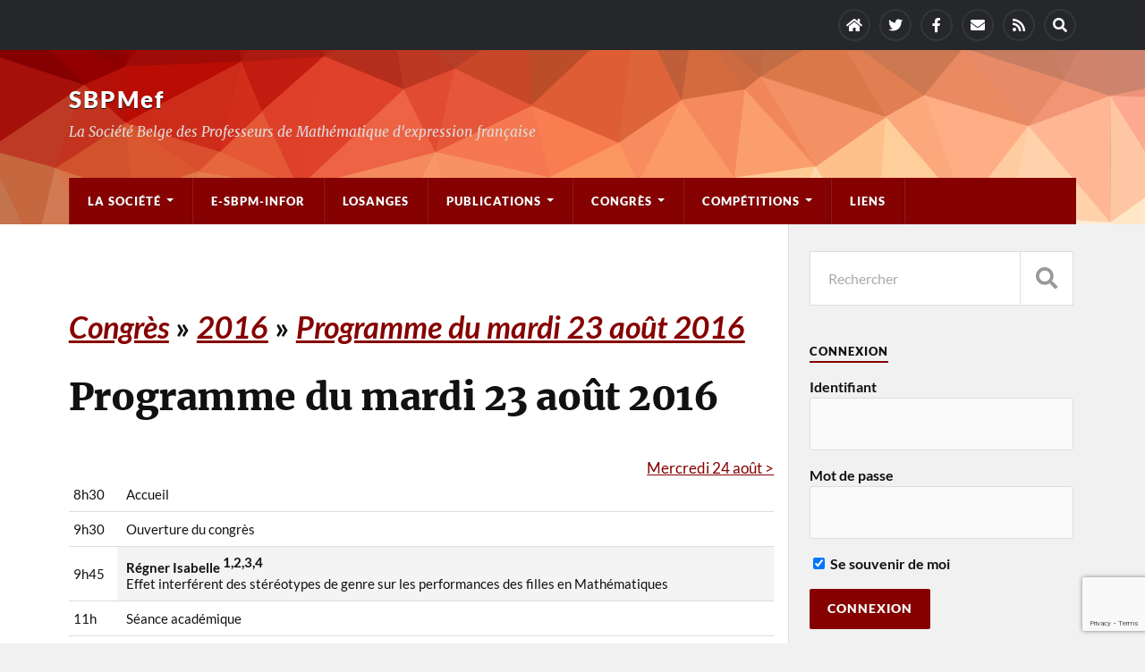

--- FILE ---
content_type: text/html; charset=UTF-8
request_url: https://www.sbpm.be/congres/congres2016/programme-du-mardi-23-aout-2016/
body_size: 18480
content:
<!DOCTYPE html>

<html class="no-js" lang="fr-FR">

	<head profile="http://gmpg.org/xfn/11">
		
		<meta http-equiv="Content-Type" content="text/html; charset=UTF-8" />
		<meta name="viewport" content="width=device-width, initial-scale=1.0" >
		 
		<title>Programme du mardi 23 août 2016 &#8211; SBPMef</title>
<meta name='robots' content='max-image-preview:large' />
	<style>img:is([sizes="auto" i], [sizes^="auto," i]) { contain-intrinsic-size: 3000px 1500px }</style>
	<script>document.documentElement.className = document.documentElement.className.replace("no-js","js");</script>
<link rel="alternate" type="application/rss+xml" title="SBPMef &raquo; Flux" href="https://www.sbpm.be/feed/" />
<link rel="alternate" type="application/rss+xml" title="SBPMef &raquo; Flux des commentaires" href="https://www.sbpm.be/comments/feed/" />
<script type="text/javascript">
/* <![CDATA[ */
window._wpemojiSettings = {"baseUrl":"https:\/\/s.w.org\/images\/core\/emoji\/16.0.1\/72x72\/","ext":".png","svgUrl":"https:\/\/s.w.org\/images\/core\/emoji\/16.0.1\/svg\/","svgExt":".svg","source":{"wpemoji":"https:\/\/www.sbpm.be\/wp-includes\/js\/wp-emoji.js?ver=6.8.3","twemoji":"https:\/\/www.sbpm.be\/wp-includes\/js\/twemoji.js?ver=6.8.3"}};
/**
 * @output wp-includes/js/wp-emoji-loader.js
 */

/**
 * Emoji Settings as exported in PHP via _print_emoji_detection_script().
 * @typedef WPEmojiSettings
 * @type {object}
 * @property {?object} source
 * @property {?string} source.concatemoji
 * @property {?string} source.twemoji
 * @property {?string} source.wpemoji
 * @property {?boolean} DOMReady
 * @property {?Function} readyCallback
 */

/**
 * Support tests.
 * @typedef SupportTests
 * @type {object}
 * @property {?boolean} flag
 * @property {?boolean} emoji
 */

/**
 * IIFE to detect emoji support and load Twemoji if needed.
 *
 * @param {Window} window
 * @param {Document} document
 * @param {WPEmojiSettings} settings
 */
( function wpEmojiLoader( window, document, settings ) {
	if ( typeof Promise === 'undefined' ) {
		return;
	}

	var sessionStorageKey = 'wpEmojiSettingsSupports';
	var tests = [ 'flag', 'emoji' ];

	/**
	 * Checks whether the browser supports offloading to a Worker.
	 *
	 * @since 6.3.0
	 *
	 * @private
	 *
	 * @returns {boolean}
	 */
	function supportsWorkerOffloading() {
		return (
			typeof Worker !== 'undefined' &&
			typeof OffscreenCanvas !== 'undefined' &&
			typeof URL !== 'undefined' &&
			URL.createObjectURL &&
			typeof Blob !== 'undefined'
		);
	}

	/**
	 * @typedef SessionSupportTests
	 * @type {object}
	 * @property {number} timestamp
	 * @property {SupportTests} supportTests
	 */

	/**
	 * Get support tests from session.
	 *
	 * @since 6.3.0
	 *
	 * @private
	 *
	 * @returns {?SupportTests} Support tests, or null if not set or older than 1 week.
	 */
	function getSessionSupportTests() {
		try {
			/** @type {SessionSupportTests} */
			var item = JSON.parse(
				sessionStorage.getItem( sessionStorageKey )
			);
			if (
				typeof item === 'object' &&
				typeof item.timestamp === 'number' &&
				new Date().valueOf() < item.timestamp + 604800 && // Note: Number is a week in seconds.
				typeof item.supportTests === 'object'
			) {
				return item.supportTests;
			}
		} catch ( e ) {}
		return null;
	}

	/**
	 * Persist the supports in session storage.
	 *
	 * @since 6.3.0
	 *
	 * @private
	 *
	 * @param {SupportTests} supportTests Support tests.
	 */
	function setSessionSupportTests( supportTests ) {
		try {
			/** @type {SessionSupportTests} */
			var item = {
				supportTests: supportTests,
				timestamp: new Date().valueOf()
			};

			sessionStorage.setItem(
				sessionStorageKey,
				JSON.stringify( item )
			);
		} catch ( e ) {}
	}

	/**
	 * Checks if two sets of Emoji characters render the same visually.
	 *
	 * This is used to determine if the browser is rendering an emoji with multiple data points
	 * correctly. set1 is the emoji in the correct form, using a zero-width joiner. set2 is the emoji
	 * in the incorrect form, using a zero-width space. If the two sets render the same, then the browser
	 * does not support the emoji correctly.
	 *
	 * This function may be serialized to run in a Worker. Therefore, it cannot refer to variables from the containing
	 * scope. Everything must be passed by parameters.
	 *
	 * @since 4.9.0
	 *
	 * @private
	 *
	 * @param {CanvasRenderingContext2D} context 2D Context.
	 * @param {string} set1 Set of Emoji to test.
	 * @param {string} set2 Set of Emoji to test.
	 *
	 * @return {boolean} True if the two sets render the same.
	 */
	function emojiSetsRenderIdentically( context, set1, set2 ) {
		// Cleanup from previous test.
		context.clearRect( 0, 0, context.canvas.width, context.canvas.height );
		context.fillText( set1, 0, 0 );
		var rendered1 = new Uint32Array(
			context.getImageData(
				0,
				0,
				context.canvas.width,
				context.canvas.height
			).data
		);

		// Cleanup from previous test.
		context.clearRect( 0, 0, context.canvas.width, context.canvas.height );
		context.fillText( set2, 0, 0 );
		var rendered2 = new Uint32Array(
			context.getImageData(
				0,
				0,
				context.canvas.width,
				context.canvas.height
			).data
		);

		return rendered1.every( function ( rendered2Data, index ) {
			return rendered2Data === rendered2[ index ];
		} );
	}

	/**
	 * Checks if the center point of a single emoji is empty.
	 *
	 * This is used to determine if the browser is rendering an emoji with a single data point
	 * correctly. The center point of an incorrectly rendered emoji will be empty. A correctly
	 * rendered emoji will have a non-zero value at the center point.
	 *
	 * This function may be serialized to run in a Worker. Therefore, it cannot refer to variables from the containing
	 * scope. Everything must be passed by parameters.
	 *
	 * @since 6.8.2
	 *
	 * @private
	 *
	 * @param {CanvasRenderingContext2D} context 2D Context.
	 * @param {string} emoji Emoji to test.
	 *
	 * @return {boolean} True if the center point is empty.
	 */
	function emojiRendersEmptyCenterPoint( context, emoji ) {
		// Cleanup from previous test.
		context.clearRect( 0, 0, context.canvas.width, context.canvas.height );
		context.fillText( emoji, 0, 0 );

		// Test if the center point (16, 16) is empty (0,0,0,0).
		var centerPoint = context.getImageData(16, 16, 1, 1);
		for ( var i = 0; i < centerPoint.data.length; i++ ) {
			if ( centerPoint.data[ i ] !== 0 ) {
				// Stop checking the moment it's known not to be empty.
				return false;
			}
		}

		return true;
	}

	/**
	 * Determines if the browser properly renders Emoji that Twemoji can supplement.
	 *
	 * This function may be serialized to run in a Worker. Therefore, it cannot refer to variables from the containing
	 * scope. Everything must be passed by parameters.
	 *
	 * @since 4.2.0
	 *
	 * @private
	 *
	 * @param {CanvasRenderingContext2D} context 2D Context.
	 * @param {string} type Whether to test for support of "flag" or "emoji".
	 * @param {Function} emojiSetsRenderIdentically Reference to emojiSetsRenderIdentically function, needed due to minification.
	 * @param {Function} emojiRendersEmptyCenterPoint Reference to emojiRendersEmptyCenterPoint function, needed due to minification.
	 *
	 * @return {boolean} True if the browser can render emoji, false if it cannot.
	 */
	function browserSupportsEmoji( context, type, emojiSetsRenderIdentically, emojiRendersEmptyCenterPoint ) {
		var isIdentical;

		switch ( type ) {
			case 'flag':
				/*
				 * Test for Transgender flag compatibility. Added in Unicode 13.
				 *
				 * To test for support, we try to render it, and compare the rendering to how it would look if
				 * the browser doesn't render it correctly (white flag emoji + transgender symbol).
				 */
				isIdentical = emojiSetsRenderIdentically(
					context,
					'\uD83C\uDFF3\uFE0F\u200D\u26A7\uFE0F', // as a zero-width joiner sequence
					'\uD83C\uDFF3\uFE0F\u200B\u26A7\uFE0F' // separated by a zero-width space
				);

				if ( isIdentical ) {
					return false;
				}

				/*
				 * Test for Sark flag compatibility. This is the least supported of the letter locale flags,
				 * so gives us an easy test for full support.
				 *
				 * To test for support, we try to render it, and compare the rendering to how it would look if
				 * the browser doesn't render it correctly ([C] + [Q]).
				 */
				isIdentical = emojiSetsRenderIdentically(
					context,
					'\uD83C\uDDE8\uD83C\uDDF6', // as the sequence of two code points
					'\uD83C\uDDE8\u200B\uD83C\uDDF6' // as the two code points separated by a zero-width space
				);

				if ( isIdentical ) {
					return false;
				}

				/*
				 * Test for English flag compatibility. England is a country in the United Kingdom, it
				 * does not have a two letter locale code but rather a five letter sub-division code.
				 *
				 * To test for support, we try to render it, and compare the rendering to how it would look if
				 * the browser doesn't render it correctly (black flag emoji + [G] + [B] + [E] + [N] + [G]).
				 */
				isIdentical = emojiSetsRenderIdentically(
					context,
					// as the flag sequence
					'\uD83C\uDFF4\uDB40\uDC67\uDB40\uDC62\uDB40\uDC65\uDB40\uDC6E\uDB40\uDC67\uDB40\uDC7F',
					// with each code point separated by a zero-width space
					'\uD83C\uDFF4\u200B\uDB40\uDC67\u200B\uDB40\uDC62\u200B\uDB40\uDC65\u200B\uDB40\uDC6E\u200B\uDB40\uDC67\u200B\uDB40\uDC7F'
				);

				return ! isIdentical;
			case 'emoji':
				/*
				 * Does Emoji 16.0 cause the browser to go splat?
				 *
				 * To test for Emoji 16.0 support, try to render a new emoji: Splatter.
				 *
				 * The splatter emoji is a single code point emoji. Testing for browser support
				 * required testing the center point of the emoji to see if it is empty.
				 *
				 * 0xD83E 0xDEDF (\uD83E\uDEDF) == 🫟 Splatter.
				 *
				 * When updating this test, please ensure that the emoji is either a single code point
				 * or switch to using the emojiSetsRenderIdentically function and testing with a zero-width
				 * joiner vs a zero-width space.
				 */
				var notSupported = emojiRendersEmptyCenterPoint( context, '\uD83E\uDEDF' );
				return ! notSupported;
		}

		return false;
	}

	/**
	 * Checks emoji support tests.
	 *
	 * This function may be serialized to run in a Worker. Therefore, it cannot refer to variables from the containing
	 * scope. Everything must be passed by parameters.
	 *
	 * @since 6.3.0
	 *
	 * @private
	 *
	 * @param {string[]} tests Tests.
	 * @param {Function} browserSupportsEmoji Reference to browserSupportsEmoji function, needed due to minification.
	 * @param {Function} emojiSetsRenderIdentically Reference to emojiSetsRenderIdentically function, needed due to minification.
	 * @param {Function} emojiRendersEmptyCenterPoint Reference to emojiRendersEmptyCenterPoint function, needed due to minification.
	 *
	 * @return {SupportTests} Support tests.
	 */
	function testEmojiSupports( tests, browserSupportsEmoji, emojiSetsRenderIdentically, emojiRendersEmptyCenterPoint ) {
		var canvas;
		if (
			typeof WorkerGlobalScope !== 'undefined' &&
			self instanceof WorkerGlobalScope
		) {
			canvas = new OffscreenCanvas( 300, 150 ); // Dimensions are default for HTMLCanvasElement.
		} else {
			canvas = document.createElement( 'canvas' );
		}

		var context = canvas.getContext( '2d', { willReadFrequently: true } );

		/*
		 * Chrome on OS X added native emoji rendering in M41. Unfortunately,
		 * it doesn't work when the font is bolder than 500 weight. So, we
		 * check for bold rendering support to avoid invisible emoji in Chrome.
		 */
		context.textBaseline = 'top';
		context.font = '600 32px Arial';

		var supports = {};
		tests.forEach( function ( test ) {
			supports[ test ] = browserSupportsEmoji( context, test, emojiSetsRenderIdentically, emojiRendersEmptyCenterPoint );
		} );
		return supports;
	}

	/**
	 * Adds a script to the head of the document.
	 *
	 * @ignore
	 *
	 * @since 4.2.0
	 *
	 * @param {string} src The url where the script is located.
	 *
	 * @return {void}
	 */
	function addScript( src ) {
		var script = document.createElement( 'script' );
		script.src = src;
		script.defer = true;
		document.head.appendChild( script );
	}

	settings.supports = {
		everything: true,
		everythingExceptFlag: true
	};

	// Create a promise for DOMContentLoaded since the worker logic may finish after the event has fired.
	var domReadyPromise = new Promise( function ( resolve ) {
		document.addEventListener( 'DOMContentLoaded', resolve, {
			once: true
		} );
	} );

	// Obtain the emoji support from the browser, asynchronously when possible.
	new Promise( function ( resolve ) {
		var supportTests = getSessionSupportTests();
		if ( supportTests ) {
			resolve( supportTests );
			return;
		}

		if ( supportsWorkerOffloading() ) {
			try {
				// Note that the functions are being passed as arguments due to minification.
				var workerScript =
					'postMessage(' +
					testEmojiSupports.toString() +
					'(' +
					[
						JSON.stringify( tests ),
						browserSupportsEmoji.toString(),
						emojiSetsRenderIdentically.toString(),
						emojiRendersEmptyCenterPoint.toString()
					].join( ',' ) +
					'));';
				var blob = new Blob( [ workerScript ], {
					type: 'text/javascript'
				} );
				var worker = new Worker( URL.createObjectURL( blob ), { name: 'wpTestEmojiSupports' } );
				worker.onmessage = function ( event ) {
					supportTests = event.data;
					setSessionSupportTests( supportTests );
					worker.terminate();
					resolve( supportTests );
				};
				return;
			} catch ( e ) {}
		}

		supportTests = testEmojiSupports( tests, browserSupportsEmoji, emojiSetsRenderIdentically, emojiRendersEmptyCenterPoint );
		setSessionSupportTests( supportTests );
		resolve( supportTests );
	} )
		// Once the browser emoji support has been obtained from the session, finalize the settings.
		.then( function ( supportTests ) {
			/*
			 * Tests the browser support for flag emojis and other emojis, and adjusts the
			 * support settings accordingly.
			 */
			for ( var test in supportTests ) {
				settings.supports[ test ] = supportTests[ test ];

				settings.supports.everything =
					settings.supports.everything && settings.supports[ test ];

				if ( 'flag' !== test ) {
					settings.supports.everythingExceptFlag =
						settings.supports.everythingExceptFlag &&
						settings.supports[ test ];
				}
			}

			settings.supports.everythingExceptFlag =
				settings.supports.everythingExceptFlag &&
				! settings.supports.flag;

			// Sets DOMReady to false and assigns a ready function to settings.
			settings.DOMReady = false;
			settings.readyCallback = function () {
				settings.DOMReady = true;
			};
		} )
		.then( function () {
			return domReadyPromise;
		} )
		.then( function () {
			// When the browser can not render everything we need to load a polyfill.
			if ( ! settings.supports.everything ) {
				settings.readyCallback();

				var src = settings.source || {};

				if ( src.concatemoji ) {
					addScript( src.concatemoji );
				} else if ( src.wpemoji && src.twemoji ) {
					addScript( src.twemoji );
					addScript( src.wpemoji );
				}
			}
		} );
} )( window, document, window._wpemojiSettings );

/* ]]> */
</script>
<link rel='stylesheet' id='ai1ec_style-css' href='//www.sbpm.be/wp-content/plugins/all-in-one-event-calendar/cache/f72a3e42_ai1ec_parsed_css.css?ver=3.0.0' type='text/css' media='all' />
<link rel='stylesheet' id='wp-quicklatex-format-css' href='https://www.sbpm.be/wp-content/plugins/wp-quicklatex/css/quicklatex-format.css?ver=6.8.3' type='text/css' media='all' />
<style id='wp-emoji-styles-inline-css' type='text/css'>

	img.wp-smiley, img.emoji {
		display: inline !important;
		border: none !important;
		box-shadow: none !important;
		height: 1em !important;
		width: 1em !important;
		margin: 0 0.07em !important;
		vertical-align: -0.1em !important;
		background: none !important;
		padding: 0 !important;
	}
</style>
<link rel='stylesheet' id='wp-block-library-css' href='https://www.sbpm.be/wp-includes/css/dist/block-library/style.css?ver=6.8.3' type='text/css' media='all' />
<style id='classic-theme-styles-inline-css' type='text/css'>
/**
 * These rules are needed for backwards compatibility.
 * They should match the button element rules in the base theme.json file.
 */
.wp-block-button__link {
	color: #ffffff;
	background-color: #32373c;
	border-radius: 9999px; /* 100% causes an oval, but any explicit but really high value retains the pill shape. */

	/* This needs a low specificity so it won't override the rules from the button element if defined in theme.json. */
	box-shadow: none;
	text-decoration: none;

	/* The extra 2px are added to size solids the same as the outline versions.*/
	padding: calc(0.667em + 2px) calc(1.333em + 2px);

	font-size: 1.125em;
}

.wp-block-file__button {
	background: #32373c;
	color: #ffffff;
	text-decoration: none;
}

</style>
<style id='global-styles-inline-css' type='text/css'>
:root{--wp--preset--aspect-ratio--square: 1;--wp--preset--aspect-ratio--4-3: 4/3;--wp--preset--aspect-ratio--3-4: 3/4;--wp--preset--aspect-ratio--3-2: 3/2;--wp--preset--aspect-ratio--2-3: 2/3;--wp--preset--aspect-ratio--16-9: 16/9;--wp--preset--aspect-ratio--9-16: 9/16;--wp--preset--color--black: #111;--wp--preset--color--cyan-bluish-gray: #abb8c3;--wp--preset--color--white: #fff;--wp--preset--color--pale-pink: #f78da7;--wp--preset--color--vivid-red: #cf2e2e;--wp--preset--color--luminous-vivid-orange: #ff6900;--wp--preset--color--luminous-vivid-amber: #fcb900;--wp--preset--color--light-green-cyan: #7bdcb5;--wp--preset--color--vivid-green-cyan: #00d084;--wp--preset--color--pale-cyan-blue: #8ed1fc;--wp--preset--color--vivid-cyan-blue: #0693e3;--wp--preset--color--vivid-purple: #9b51e0;--wp--preset--color--accent: #860101;--wp--preset--color--dark-gray: #333;--wp--preset--color--medium-gray: #555;--wp--preset--color--light-gray: #777;--wp--preset--gradient--vivid-cyan-blue-to-vivid-purple: linear-gradient(135deg,rgba(6,147,227,1) 0%,rgb(155,81,224) 100%);--wp--preset--gradient--light-green-cyan-to-vivid-green-cyan: linear-gradient(135deg,rgb(122,220,180) 0%,rgb(0,208,130) 100%);--wp--preset--gradient--luminous-vivid-amber-to-luminous-vivid-orange: linear-gradient(135deg,rgba(252,185,0,1) 0%,rgba(255,105,0,1) 100%);--wp--preset--gradient--luminous-vivid-orange-to-vivid-red: linear-gradient(135deg,rgba(255,105,0,1) 0%,rgb(207,46,46) 100%);--wp--preset--gradient--very-light-gray-to-cyan-bluish-gray: linear-gradient(135deg,rgb(238,238,238) 0%,rgb(169,184,195) 100%);--wp--preset--gradient--cool-to-warm-spectrum: linear-gradient(135deg,rgb(74,234,220) 0%,rgb(151,120,209) 20%,rgb(207,42,186) 40%,rgb(238,44,130) 60%,rgb(251,105,98) 80%,rgb(254,248,76) 100%);--wp--preset--gradient--blush-light-purple: linear-gradient(135deg,rgb(255,206,236) 0%,rgb(152,150,240) 100%);--wp--preset--gradient--blush-bordeaux: linear-gradient(135deg,rgb(254,205,165) 0%,rgb(254,45,45) 50%,rgb(107,0,62) 100%);--wp--preset--gradient--luminous-dusk: linear-gradient(135deg,rgb(255,203,112) 0%,rgb(199,81,192) 50%,rgb(65,88,208) 100%);--wp--preset--gradient--pale-ocean: linear-gradient(135deg,rgb(255,245,203) 0%,rgb(182,227,212) 50%,rgb(51,167,181) 100%);--wp--preset--gradient--electric-grass: linear-gradient(135deg,rgb(202,248,128) 0%,rgb(113,206,126) 100%);--wp--preset--gradient--midnight: linear-gradient(135deg,rgb(2,3,129) 0%,rgb(40,116,252) 100%);--wp--preset--font-size--small: 15px;--wp--preset--font-size--medium: 20px;--wp--preset--font-size--large: 24px;--wp--preset--font-size--x-large: 42px;--wp--preset--font-size--normal: 17px;--wp--preset--font-size--larger: 28px;--wp--preset--spacing--20: 0.44rem;--wp--preset--spacing--30: 0.67rem;--wp--preset--spacing--40: 1rem;--wp--preset--spacing--50: 1.5rem;--wp--preset--spacing--60: 2.25rem;--wp--preset--spacing--70: 3.38rem;--wp--preset--spacing--80: 5.06rem;--wp--preset--shadow--natural: 6px 6px 9px rgba(0, 0, 0, 0.2);--wp--preset--shadow--deep: 12px 12px 50px rgba(0, 0, 0, 0.4);--wp--preset--shadow--sharp: 6px 6px 0px rgba(0, 0, 0, 0.2);--wp--preset--shadow--outlined: 6px 6px 0px -3px rgba(255, 255, 255, 1), 6px 6px rgba(0, 0, 0, 1);--wp--preset--shadow--crisp: 6px 6px 0px rgba(0, 0, 0, 1);}:where(.is-layout-flex){gap: 0.5em;}:where(.is-layout-grid){gap: 0.5em;}body .is-layout-flex{display: flex;}.is-layout-flex{flex-wrap: wrap;align-items: center;}.is-layout-flex > :is(*, div){margin: 0;}body .is-layout-grid{display: grid;}.is-layout-grid > :is(*, div){margin: 0;}:where(.wp-block-columns.is-layout-flex){gap: 2em;}:where(.wp-block-columns.is-layout-grid){gap: 2em;}:where(.wp-block-post-template.is-layout-flex){gap: 1.25em;}:where(.wp-block-post-template.is-layout-grid){gap: 1.25em;}.has-black-color{color: var(--wp--preset--color--black) !important;}.has-cyan-bluish-gray-color{color: var(--wp--preset--color--cyan-bluish-gray) !important;}.has-white-color{color: var(--wp--preset--color--white) !important;}.has-pale-pink-color{color: var(--wp--preset--color--pale-pink) !important;}.has-vivid-red-color{color: var(--wp--preset--color--vivid-red) !important;}.has-luminous-vivid-orange-color{color: var(--wp--preset--color--luminous-vivid-orange) !important;}.has-luminous-vivid-amber-color{color: var(--wp--preset--color--luminous-vivid-amber) !important;}.has-light-green-cyan-color{color: var(--wp--preset--color--light-green-cyan) !important;}.has-vivid-green-cyan-color{color: var(--wp--preset--color--vivid-green-cyan) !important;}.has-pale-cyan-blue-color{color: var(--wp--preset--color--pale-cyan-blue) !important;}.has-vivid-cyan-blue-color{color: var(--wp--preset--color--vivid-cyan-blue) !important;}.has-vivid-purple-color{color: var(--wp--preset--color--vivid-purple) !important;}.has-black-background-color{background-color: var(--wp--preset--color--black) !important;}.has-cyan-bluish-gray-background-color{background-color: var(--wp--preset--color--cyan-bluish-gray) !important;}.has-white-background-color{background-color: var(--wp--preset--color--white) !important;}.has-pale-pink-background-color{background-color: var(--wp--preset--color--pale-pink) !important;}.has-vivid-red-background-color{background-color: var(--wp--preset--color--vivid-red) !important;}.has-luminous-vivid-orange-background-color{background-color: var(--wp--preset--color--luminous-vivid-orange) !important;}.has-luminous-vivid-amber-background-color{background-color: var(--wp--preset--color--luminous-vivid-amber) !important;}.has-light-green-cyan-background-color{background-color: var(--wp--preset--color--light-green-cyan) !important;}.has-vivid-green-cyan-background-color{background-color: var(--wp--preset--color--vivid-green-cyan) !important;}.has-pale-cyan-blue-background-color{background-color: var(--wp--preset--color--pale-cyan-blue) !important;}.has-vivid-cyan-blue-background-color{background-color: var(--wp--preset--color--vivid-cyan-blue) !important;}.has-vivid-purple-background-color{background-color: var(--wp--preset--color--vivid-purple) !important;}.has-black-border-color{border-color: var(--wp--preset--color--black) !important;}.has-cyan-bluish-gray-border-color{border-color: var(--wp--preset--color--cyan-bluish-gray) !important;}.has-white-border-color{border-color: var(--wp--preset--color--white) !important;}.has-pale-pink-border-color{border-color: var(--wp--preset--color--pale-pink) !important;}.has-vivid-red-border-color{border-color: var(--wp--preset--color--vivid-red) !important;}.has-luminous-vivid-orange-border-color{border-color: var(--wp--preset--color--luminous-vivid-orange) !important;}.has-luminous-vivid-amber-border-color{border-color: var(--wp--preset--color--luminous-vivid-amber) !important;}.has-light-green-cyan-border-color{border-color: var(--wp--preset--color--light-green-cyan) !important;}.has-vivid-green-cyan-border-color{border-color: var(--wp--preset--color--vivid-green-cyan) !important;}.has-pale-cyan-blue-border-color{border-color: var(--wp--preset--color--pale-cyan-blue) !important;}.has-vivid-cyan-blue-border-color{border-color: var(--wp--preset--color--vivid-cyan-blue) !important;}.has-vivid-purple-border-color{border-color: var(--wp--preset--color--vivid-purple) !important;}.has-vivid-cyan-blue-to-vivid-purple-gradient-background{background: var(--wp--preset--gradient--vivid-cyan-blue-to-vivid-purple) !important;}.has-light-green-cyan-to-vivid-green-cyan-gradient-background{background: var(--wp--preset--gradient--light-green-cyan-to-vivid-green-cyan) !important;}.has-luminous-vivid-amber-to-luminous-vivid-orange-gradient-background{background: var(--wp--preset--gradient--luminous-vivid-amber-to-luminous-vivid-orange) !important;}.has-luminous-vivid-orange-to-vivid-red-gradient-background{background: var(--wp--preset--gradient--luminous-vivid-orange-to-vivid-red) !important;}.has-very-light-gray-to-cyan-bluish-gray-gradient-background{background: var(--wp--preset--gradient--very-light-gray-to-cyan-bluish-gray) !important;}.has-cool-to-warm-spectrum-gradient-background{background: var(--wp--preset--gradient--cool-to-warm-spectrum) !important;}.has-blush-light-purple-gradient-background{background: var(--wp--preset--gradient--blush-light-purple) !important;}.has-blush-bordeaux-gradient-background{background: var(--wp--preset--gradient--blush-bordeaux) !important;}.has-luminous-dusk-gradient-background{background: var(--wp--preset--gradient--luminous-dusk) !important;}.has-pale-ocean-gradient-background{background: var(--wp--preset--gradient--pale-ocean) !important;}.has-electric-grass-gradient-background{background: var(--wp--preset--gradient--electric-grass) !important;}.has-midnight-gradient-background{background: var(--wp--preset--gradient--midnight) !important;}.has-small-font-size{font-size: var(--wp--preset--font-size--small) !important;}.has-medium-font-size{font-size: var(--wp--preset--font-size--medium) !important;}.has-large-font-size{font-size: var(--wp--preset--font-size--large) !important;}.has-x-large-font-size{font-size: var(--wp--preset--font-size--x-large) !important;}
:where(.wp-block-post-template.is-layout-flex){gap: 1.25em;}:where(.wp-block-post-template.is-layout-grid){gap: 1.25em;}
:where(.wp-block-columns.is-layout-flex){gap: 2em;}:where(.wp-block-columns.is-layout-grid){gap: 2em;}
:root :where(.wp-block-pullquote){font-size: 1.5em;line-height: 1.6;}
</style>
<link rel='stylesheet' id='contact-form-7-css' href='https://www.sbpm.be/wp-content/plugins/contact-form-7/includes/css/styles.css?ver=6.1.3' type='text/css' media='all' />
<link rel='stylesheet' id='sidebar-login-css' href='https://www.sbpm.be/wp-content/plugins/sidebar-login/build/sidebar-login.css?ver=1610027630' type='text/css' media='all' />
<link rel='stylesheet' id='rownling-style-css' href='https://www.sbpm.be/wp-content/themes/rowling/style.css?ver=6.8.3' type='text/css' media='all' />
<link rel='stylesheet' id='child-style-css' href='https://www.sbpm.be/wp-content/themes/sbpmef/style.css?ver=1.0.46' type='text/css' media='all' />
<link rel='stylesheet' id='rowling_google_fonts-css' href='https://www.sbpm.be/wp-content/themes/rowling/assets/css/fonts.css?ver=6.8.3' type='text/css' media='all' />
<link rel='stylesheet' id='rowling_fontawesome-css' href='https://www.sbpm.be/wp-content/themes/rowling/assets/css/font-awesome.min.css?ver=5.13.0' type='text/css' media='all' />
<link rel='stylesheet' id='rowling_style-css' href='https://www.sbpm.be/wp-content/themes/sbpmef/style.css?ver=2.1.1' type='text/css' media='all' />
<script type="text/javascript" src="https://www.sbpm.be/wp-includes/js/jquery/jquery.js?ver=3.7.1" id="jquery-core-js"></script>
<script type="text/javascript" src="https://www.sbpm.be/wp-includes/js/jquery/jquery-migrate.js?ver=3.4.1" id="jquery-migrate-js"></script>
<script type="text/javascript" src="https://www.sbpm.be/wp-content/themes/rowling/assets/js/flexslider.js?ver=1" id="rowling_flexslider-js"></script>
<script type="text/javascript" src="https://www.sbpm.be/wp-content/themes/rowling/assets/js/doubletaptogo.js?ver=1" id="rowling_doubletap-js"></script>
<script type="text/javascript" src="https://www.sbpm.be/wp-content/plugins/wp-quicklatex/js/wp-quicklatex-frontend.js?ver=1.0" id="wp-quicklatex-frontend-js"></script>
<link rel="https://api.w.org/" href="https://www.sbpm.be/wp-json/" /><link rel="alternate" title="JSON" type="application/json" href="https://www.sbpm.be/wp-json/wp/v2/pages/6039" /><link rel="EditURI" type="application/rsd+xml" title="RSD" href="https://www.sbpm.be/xmlrpc.php?rsd" />
<meta name="generator" content="WordPress 6.8.3" />
<link rel="canonical" href="https://www.sbpm.be/congres/congres2016/programme-du-mardi-23-aout-2016/" />
<link rel='shortlink' href='https://www.sbpm.be/?p=6039' />
<link rel="alternate" title="oEmbed (JSON)" type="application/json+oembed" href="https://www.sbpm.be/wp-json/oembed/1.0/embed?url=https%3A%2F%2Fwww.sbpm.be%2Fcongres%2Fcongres2016%2Fprogramme-du-mardi-23-aout-2016%2F" />
<link rel="alternate" title="oEmbed (XML)" type="text/xml+oembed" href="https://www.sbpm.be/wp-json/oembed/1.0/embed?url=https%3A%2F%2Fwww.sbpm.be%2Fcongres%2Fcongres2016%2Fprogramme-du-mardi-23-aout-2016%2F&#038;format=xml" />

		<!-- GA Google Analytics @ https://m0n.co/ga -->
		<script async src="https://www.googletagmanager.com/gtag/js?id=UA-35677037-1"></script>
		<script>
			window.dataLayer = window.dataLayer || [];
			function gtag(){dataLayer.push(arguments);}
			gtag('js', new Date());
			gtag('config', 'UA-35677037-1');
		</script>

	<!-- Customizer CSS --><style type="text/css">a { color:#860101; }.blog-title a:hover { color:#860101; }.navigation .section-inner { background-color:#860101; }.primary-menu ul li:hover > a { color:#860101; }.search-container .search-button:hover { color:#860101; }.sticky .sticky-tag { background-color:#860101; }.sticky .sticky-tag:after { border-right-color:#860101; }.sticky .sticky-tag:after { border-left-color:#860101; }.post-categories { color:#860101; }.single .post-meta a { color:#860101; }.single .post-meta a:hover { border-bottom-color:#860101; }.single-post .post-image-caption .fa { color:#860101; }.related-post .category { color:#860101; }p.intro { color:#860101; }blockquote:after { color:#860101; }fieldset legend { background-color:#860101; }button, .button, .faux-button, :root .wp-block-button__link, :root .wp-block-file__button, input[type="button"], input[type="reset"], input[type="submit"] { background-color:#860101; }:root .has-accent-color { color:#860101; }:root .has-accent-background-color { background-color:#860101; }.page-edit-link { color:#860101; }.post-content .page-links a:hover { background-color:#860101; }.post-tags a:hover { background-color:#860101; }.post-tags a:hover:before { border-right-color:#860101; }.post-navigation h4 a:hover { color:#860101; }.comments-title-container .fa { color:#860101; }.comment-reply-title .fa { color:#860101; }.comments .pingbacks li a:hover { color:#860101; }.comment-header h4 a { color:#860101; }.bypostauthor .comment-author-icon { background-color:#860101; }.comments-nav a:hover { color:#860101; }.pingbacks-title { border-bottom-color:#860101; }.archive-title { border-bottom-color:#860101; }.archive-nav a:hover { color:#860101; }.widget-title { border-bottom-color:#860101; }.widget-content .textwidget a:hover { color:#860101; }.widget_archive li a:hover { color:#860101; }.widget_categories li a:hover { color:#860101; }.widget_meta li a:hover { color:#860101; }.widget_nav_menu li a:hover { color:#860101; }.widget_rss .widget-content ul a.rsswidget:hover { color:#860101; }#wp-calendar thead th { color:#860101; }#wp-calendar tfoot a:hover { color:#860101; }.widget .tagcloud a:hover { background-color:#860101; }.widget .tagcloud a:hover:before { border-right-color:#860101; }.footer .widget .tagcloud a:hover { background-color:#860101; }.footer .widget .tagcloud a:hover:before { border-right-color:#860101; }.wrapper .search-button:hover { color:#860101; }.to-the-top { background-color:#860101; }.credits .copyright a:hover { color:#860101; }.nav-toggle { background-color:#860101; }.mobile-menu { background-color:#860101; }</style><!--/Customizer CSS-->		<style type="text/css" id="wp-custom-css">
			.primary-menu ul a:hover {

	background: linear-gradient(90deg, #860101 0%, #860101 5%, rgba(17,17,17,1) 5%);
	color: #DDDDDD !important;
}		</style>
			
	</head>
	
	<body class="wp-singular page-template-default page page-id-6039 page-child parent-pageid-5692 wp-theme-rowling wp-child-theme-sbpmef">

		
		<a class="skip-link button" href="#site-content">Skip to the content</a>
		
				
			<div class="top-nav">
				
				<div class="section-inner group">

					
									
						<ul class="social-menu reset-list-style">
							<li id="menu-item-8302" class="menu-item menu-item-type-custom menu-item-object-custom menu-item-home menu-item-8302"><a href="https://www.sbpm.be"><span class="screen-reader-text">Accueil du site</span></a></li>
<li id="menu-item-8303" class="menu-item menu-item-type-custom menu-item-object-custom menu-item-8303"><a href="https://twitter.com/sbpmef"><span class="screen-reader-text">Twitter</span></a></li>
<li id="menu-item-8304" class="menu-item menu-item-type-custom menu-item-object-custom menu-item-8304"><a href="https://www.facebook.com/groups/SBPMef-Soci%C3%A9t%C3%A9-Belge-des-Professeurs-de-Math%C3%A9matique-d&#039;expression-fran%C3%A7aise-108062502574401/"><span class="screen-reader-text">Facebook</span></a></li>
<li id="menu-item-8305" class="menu-item menu-item-type-custom menu-item-object-custom menu-item-8305"><a href="mailto:sbpm@sbpm.be"><span class="screen-reader-text">Email</span></a></li>
<li id="menu-item-8306" class="menu-item menu-item-type-custom menu-item-object-custom menu-item-8306"><a href="https://www.sbpm.be/feed/"><span class="screen-reader-text">Flux RSS</span></a></li>
<li id="menu-item-151" class="menu-item menu-item-type-custom menu-item-object-custom menu-item-151"><a class="search-toggle" href="?s"><span class="screen-reader-text">Search</span></a></li>						</ul><!-- .social-menu -->

									
				</div><!-- .section-inner -->
				
			</div><!-- .top-nav -->
			
				
		<div class="search-container">
			
			<div class="section-inner">
			
				<form method="get" class="search-form" id="search-form" action="https://www.sbpm.be/">
	<input type="search" class="search-field" placeholder="Rechercher" name="s" id="s" /> 
	<button type="submit" class="search-button"><div class="fa fw fa-search"></div></button>
</form>			
			</div><!-- .section-inner -->
			
		</div><!-- .search-container -->
		
		<header class="header-wrapper">
		
			<div class="header">
					
				<div class="section-inner">
				
					
						<div class="blog-title">
							<a href="https://www.sbpm.be" rel="home">SBPMef</a>
						</div>
					
													<div class="blog-description"><p>La Société Belge des Professeurs de Mathématique d&#039;expression française</p>
</div>
											
										
					<div class="nav-toggle">
						
						<div class="bars">
							<div class="bar"></div>
							<div class="bar"></div>
							<div class="bar"></div>
						</div>
						
					</div><!-- .nav-toggle -->
				
				</div><!-- .section-inner -->
				
			</div><!-- .header -->
			
			<div class="navigation">
				
				<div class="section-inner group">
					
					<ul class="primary-menu reset-list-style dropdown-menu">
						
						<li id="menu-item-2134" class="menu-item menu-item-type-custom menu-item-object-custom menu-item-has-children menu-item-2134"><a href="https://www.sbpm.be/la-societe/affiliation/">La société</a>
<ul class="sub-menu">
	<li id="menu-item-1595" class="menu-item menu-item-type-post_type menu-item-object-page menu-item-1595"><a href="https://www.sbpm.be/la-societe/en-bref/">En bref…</a></li>
	<li id="menu-item-1598" class="menu-item menu-item-type-post_type menu-item-object-page menu-item-1598"><a href="https://www.sbpm.be/la-societe/affiliation/">Affiliation</a></li>
	<li id="menu-item-1603" class="menu-item menu-item-type-post_type menu-item-object-page menu-item-1603"><a href="https://www.sbpm.be/la-societe/composition/">Composition</a></li>
	<li id="menu-item-1607" class="menu-item menu-item-type-post_type menu-item-object-page menu-item-1607"><a href="https://www.sbpm.be/la-societe/en-savoir-plus/">Documents administratifs</a></li>
	<li id="menu-item-1611" class="menu-item menu-item-type-post_type menu-item-object-page menu-item-1611"><a href="https://www.sbpm.be/la-societe/nous-contacter/">Nous contacter</a></li>
	<li id="menu-item-7102" class="menu-item menu-item-type-post_type menu-item-object-page menu-item-7102"><a href="https://www.sbpm.be/calendrier/">Agenda</a></li>
</ul>
</li>
<li id="menu-item-1609" class="menu-item menu-item-type-post_type menu-item-object-page menu-item-1609"><a href="https://www.sbpm.be/sbpm-infor/">e-SBPM-Infor</a></li>
<li id="menu-item-1610" class="menu-item menu-item-type-post_type menu-item-object-page menu-item-1610"><a href="https://www.sbpm.be/losanges/">Losanges</a></li>
<li id="menu-item-2135" class="menu-item menu-item-type-custom menu-item-object-custom menu-item-has-children menu-item-2135"><a href="https://www.sbpm.be/publications/tarifs/">Publications</a>
<ul class="sub-menu">
	<li id="menu-item-1594" class="menu-item menu-item-type-post_type menu-item-object-page menu-item-1594"><a href="https://www.sbpm.be/publications/brochures/">Brochures</a></li>
	<li id="menu-item-1602" class="menu-item menu-item-type-post_type menu-item-object-page menu-item-1602"><a href="https://www.sbpm.be/publications/math-jeunes/">Math-Jeunes</a></li>
	<li id="menu-item-1606" class="menu-item menu-item-type-post_type menu-item-object-page menu-item-1606"><a href="https://www.sbpm.be/publications/math-et-pedagogie/">Math &#038; Pédagogie</a></li>
</ul>
</li>
<li id="menu-item-2136" class="menu-item menu-item-type-custom menu-item-object-custom menu-item-has-children menu-item-2136"><a href="https://www.sbpm.be/congres/">Congrès</a>
<ul class="sub-menu">
	<li id="menu-item-69184" class="menu-item menu-item-type-post_type menu-item-object-page menu-item-69184"><a href="https://www.sbpm.be/congres/congres2026/le-theme/">Le thème</a></li>
	<li id="menu-item-69181" class="menu-item menu-item-type-post_type menu-item-object-page menu-item-69181"><a href="https://www.sbpm.be/congres/congres2026/infos-pratiques/">Infos pratiques</a></li>
	<li id="menu-item-69179" class="menu-item menu-item-type-post_type menu-item-object-page menu-item-69179"><a href="https://www.sbpm.be/congres/congres2026/proposition-dintervention/">Proposition d’intervention</a></li>
	<li id="menu-item-1608" class="menu-item menu-item-type-post_type menu-item-object-page menu-item-1608"><a href="https://www.sbpm.be/congres/historique/">Historique</a></li>
</ul>
</li>
<li id="menu-item-2137" class="menu-item menu-item-type-custom menu-item-object-custom menu-item-has-children menu-item-2137"><a href="https://www.sbpm.be/competitions/omb/">Compétitions</a>
<ul class="sub-menu">
	<li id="menu-item-1597" class="menu-item menu-item-type-post_type menu-item-object-page menu-item-1597"><a href="https://www.sbpm.be/competitions/omb/">OMB</a></li>
	<li id="menu-item-4836" class="menu-item menu-item-type-post_type menu-item-object-page menu-item-4836"><a href="https://www.sbpm.be/competitions/rmco/">Du RMT au RMCo</a></li>
	<li id="menu-item-1601" class="menu-item menu-item-type-post_type menu-item-object-page menu-item-1601"><a href="https://www.sbpm.be/competitions/internationales/">Compétitions internationales</a></li>
</ul>
</li>
<li id="menu-item-1615" class="menu-item menu-item-type-post_type menu-item-object-page menu-item-1615"><a href="https://www.sbpm.be/liens/">Liens</a></li>
															
					</ul>
					
				</div><!-- .section-inner -->
				
			</div><!-- .navigation -->
				
			<ul class="mobile-menu reset-list-style">
				
				<li class="menu-item menu-item-type-custom menu-item-object-custom menu-item-has-children menu-item-2134"><a href="https://www.sbpm.be/la-societe/affiliation/">La société</a>
<ul class="sub-menu">
	<li class="menu-item menu-item-type-post_type menu-item-object-page menu-item-1595"><a href="https://www.sbpm.be/la-societe/en-bref/">En bref…</a></li>
	<li class="menu-item menu-item-type-post_type menu-item-object-page menu-item-1598"><a href="https://www.sbpm.be/la-societe/affiliation/">Affiliation</a></li>
	<li class="menu-item menu-item-type-post_type menu-item-object-page menu-item-1603"><a href="https://www.sbpm.be/la-societe/composition/">Composition</a></li>
	<li class="menu-item menu-item-type-post_type menu-item-object-page menu-item-1607"><a href="https://www.sbpm.be/la-societe/en-savoir-plus/">Documents administratifs</a></li>
	<li class="menu-item menu-item-type-post_type menu-item-object-page menu-item-1611"><a href="https://www.sbpm.be/la-societe/nous-contacter/">Nous contacter</a></li>
	<li class="menu-item menu-item-type-post_type menu-item-object-page menu-item-7102"><a href="https://www.sbpm.be/calendrier/">Agenda</a></li>
</ul>
</li>
<li class="menu-item menu-item-type-post_type menu-item-object-page menu-item-1609"><a href="https://www.sbpm.be/sbpm-infor/">e-SBPM-Infor</a></li>
<li class="menu-item menu-item-type-post_type menu-item-object-page menu-item-1610"><a href="https://www.sbpm.be/losanges/">Losanges</a></li>
<li class="menu-item menu-item-type-custom menu-item-object-custom menu-item-has-children menu-item-2135"><a href="https://www.sbpm.be/publications/tarifs/">Publications</a>
<ul class="sub-menu">
	<li class="menu-item menu-item-type-post_type menu-item-object-page menu-item-1594"><a href="https://www.sbpm.be/publications/brochures/">Brochures</a></li>
	<li class="menu-item menu-item-type-post_type menu-item-object-page menu-item-1602"><a href="https://www.sbpm.be/publications/math-jeunes/">Math-Jeunes</a></li>
	<li class="menu-item menu-item-type-post_type menu-item-object-page menu-item-1606"><a href="https://www.sbpm.be/publications/math-et-pedagogie/">Math &#038; Pédagogie</a></li>
</ul>
</li>
<li class="menu-item menu-item-type-custom menu-item-object-custom menu-item-has-children menu-item-2136"><a href="https://www.sbpm.be/congres/">Congrès</a>
<ul class="sub-menu">
	<li class="menu-item menu-item-type-post_type menu-item-object-page menu-item-69184"><a href="https://www.sbpm.be/congres/congres2026/le-theme/">Le thème</a></li>
	<li class="menu-item menu-item-type-post_type menu-item-object-page menu-item-69181"><a href="https://www.sbpm.be/congres/congres2026/infos-pratiques/">Infos pratiques</a></li>
	<li class="menu-item menu-item-type-post_type menu-item-object-page menu-item-69179"><a href="https://www.sbpm.be/congres/congres2026/proposition-dintervention/">Proposition d’intervention</a></li>
	<li class="menu-item menu-item-type-post_type menu-item-object-page menu-item-1608"><a href="https://www.sbpm.be/congres/historique/">Historique</a></li>
</ul>
</li>
<li class="menu-item menu-item-type-custom menu-item-object-custom menu-item-has-children menu-item-2137"><a href="https://www.sbpm.be/competitions/omb/">Compétitions</a>
<ul class="sub-menu">
	<li class="menu-item menu-item-type-post_type menu-item-object-page menu-item-1597"><a href="https://www.sbpm.be/competitions/omb/">OMB</a></li>
	<li class="menu-item menu-item-type-post_type menu-item-object-page menu-item-4836"><a href="https://www.sbpm.be/competitions/rmco/">Du RMT au RMCo</a></li>
	<li class="menu-item menu-item-type-post_type menu-item-object-page menu-item-1601"><a href="https://www.sbpm.be/competitions/internationales/">Compétitions internationales</a></li>
</ul>
</li>
<li class="menu-item menu-item-type-post_type menu-item-object-page menu-item-1615"><a href="https://www.sbpm.be/liens/">Liens</a></li>
				
			</ul><!-- .mobile-menu -->
				
		</header><!-- .header-wrapper -->

		<main id="site-content">
<div class="wrapper section-inner">
	
	
	
	<div class="content">
	
	<div class="breadcrumb"><h2 class="postTitle"><a href="https://www.sbpm.be/congres/">Congrès</a> &raquo; <a href="https://www.sbpm.be/congres/congres2016/">2016</a> &raquo; <a href="https://www.sbpm.be/congres/congres2016/programme-du-mardi-23-aout-2016/">Programme du mardi 23 août 2016</a></h2></div>
												        
				
				<div id="post-6039" class="single single-post post-6039 page type-page status-publish hentry">
					
										
					
					<div class="post-header">
											
						<h1 class="post-title">Programme du mardi 23 août 2016</h1>						
					</div><!-- .post-header -->
					
					
					
					<div class="clear"></div>

					
							
					<div class="post-inner">
		
						<div class="post-content">
						
							<a href="https://www.sbpm.be/congres/congres2016/programme-du-mercredi-24-aout-2016/" style="float:right;">Mercredi 24 août &gt; </a></p>
<p><table border="1" cellpadding="3" cellspacing="0" width="100%"><tr><td align="center" style="width:75px; padding:5px;">8h30</td><td colspan="5" align="center" style="">Accueil</td></td></tr><tr><td align="center" style="width:75px; padding:5px;">9h30</td><td colspan="5" align="center" style="">Ouverture du congrès</td></td></tr><tr><td align="center" style="width:75px; padding:5px;">9h45</td><td colspan="5" align="center" style="background-color: #f4f4f4;" class="niveau1 niveau2 niveau3 niveau4" valign="top" onclick="document.location.href='/congres/congres2016/programme-du-mardi-23-aout-2016/#atelier5736'" onmouseover="this.style.backgroundColor='#FFFE80';" onmouseout="this.style.backgroundColor='#f4f4f4';"><strong  - 579 - >Régner Isabelle <sup>1,2,3,4</sup></strong><br><small>Effet interférent des stéréotypes de genre sur les performances des filles en Mathématiques </small></td></td></tr><tr><td align="center" style="width:75px; padding:5px;">11h</td><td colspan="5" align="center" style="">Séance académique</td></td></tr><tr><td align="center" style="width:75px; padding:5px;">12h30</td><td colspan="5" align="center" style="">Dîner</td></td></tr><tr><td align="center" style="width:75px; padding:5px;">13h45 à 15h00</td><td style="width:20%; padding:3px;background-color: #f4f4f4;" class="niveau3" valign="top" onclick="document.location.href='/congres/congres2016/programme-du-mardi-23-aout-2016/#atelier5985'" onmouseover="this.style.backgroundColor='#FFFE80';" onmouseout="this.style.backgroundColor='#f4f4f4';"><strong  style="border-bottom: 2px solid #FF0000;" - 579 - >Borceux Francis  <sup>3</sup></strong><br><small>La quadrature du cercle.</small></td><td style="width:20%; padding:3px;background-color: #f4f4f4;" class="niveau2" valign="top" onclick="document.location.href='/congres/congres2016/programme-du-mardi-23-aout-2016/#atelier5761'" onmouseover="this.style.backgroundColor='#FFFE80';" onmouseout="this.style.backgroundColor='#f4f4f4';"><strong  - 579 - >Van Geet Patricia <sup>2</sup></strong><br><small>Pistons les maths ! </small></td><td style="width:20%; padding:3px;background-color: #f4f4f4;" class="niveau2 niveau3 niveau4" valign="top" onclick="document.location.href='/congres/congres2016/programme-du-mardi-23-aout-2016/#atelier5945'" onmouseover="this.style.backgroundColor='#FFFE80';" onmouseout="this.style.backgroundColor='#f4f4f4';"><strong  - 579 - >Legrand Catherine <sup>2,3,4</sup></strong><br><small>Sur le terrain : de la statistique au Big Data !</small></td><td style="width:20%; padding:3px;background-color: #f4f4f4;" class="niveau2 niveau3" valign="top" onclick="document.location.href='/congres/congres2016/programme-du-mardi-23-aout-2016/#atelier6004'" onmouseover="this.style.backgroundColor='#FFFE80';" onmouseout="this.style.backgroundColor='#f4f4f4';"><strong  - 579 - >Gérard Isaline et Solhosse Michelle  <sup>2,3</sup></strong><br><small>Les anamorphoses</small></td><td style="width:20%; padding:3px;background-color: #f4f4f4;" class="niveau1 niveau2 niveau3 niveau4" valign="top" onclick="document.location.href='/congres/congres2016/programme-du-mardi-23-aout-2016/#atelier6091'" onmouseover="this.style.backgroundColor='#FFFE80';" onmouseout="this.style.backgroundColor='#f4f4f4';"><strong  style="border-bottom: 2px solid #FF0000;" - 579 - >Gouy Michel  <sup>1,2,3,4</sup></strong><br><small>Est-ce bien raisonnable? Utiliser un jeu de cartes dans le cadre de son enseignement des mathématiques. (exposé)</small></td></td></tr><tr><td align="center" style="width:75px; padding:5px;">15h00</td><td colspan="5" align="center" style="">Pause-café.</td></td></tr><tr><td align="center" style="width:75px; padding:5px;">15h30 à 16h45</td><td style="width:20%; padding:3px;background-color: #f4f4f4;" class="niveau2 niveau3" valign="top" onclick="document.location.href='/congres/congres2016/programme-du-mardi-23-aout-2016/#atelier5738'" onmouseover="this.style.backgroundColor='#FFFE80';" onmouseout="this.style.backgroundColor='#f4f4f4';"><strong  style="border-bottom: 2px solid #FF0000;" - 579 - >Goichot François <sup>2,3</sup></strong><br><small>Mathématiques au VIème siècle  </small></td><td style="width:20%; padding:3px;background-color: #f4f4f4;" class="niveau3 niveau4" valign="top" onclick="document.location.href='/congres/congres2016/programme-du-mardi-23-aout-2016/#atelier5746'" onmouseover="this.style.backgroundColor='#FFFE80';" onmouseout="this.style.backgroundColor='#f4f4f4';"><strong  - 579 - >Justens Daniel <sup>3,4</sup></strong><br><small>Les maths du financier et de l'actuaire : je vous assure qu'elles ont de l'intérêt</small></td><td style="width:20%; padding:3px;background-color: #f4f4f4;" class="niveau3 niveau4" valign="top" onclick="document.location.href='/congres/congres2016/programme-du-mardi-23-aout-2016/#atelier5923'" onmouseover="this.style.backgroundColor='#FFFE80';" onmouseout="this.style.backgroundColor='#f4f4f4';"><strong  style="border-bottom: 2px solid #FF0000;" - 579 - >Solhosse Michelle <sup>3,4</sup></strong><br><small>Les probabilités sont-elles malades?</small></td><td style="width:20%; padding:3px;background-color: #f4f4f4;" class="niveau2" valign="top" onclick="document.location.href='/congres/congres2016/programme-du-mardi-23-aout-2016/#atelier5943'" onmouseover="this.style.backgroundColor='#FFFE80';" onmouseout="this.style.backgroundColor='#f4f4f4';"><strong  - 579 - >Scrève René <sup>2</sup></strong><br><small>Des pistes didactiques pour le CE1D. </small></td><td style="width:20%; padding:3px;background-color: #f4f4f4;" class="niveau1 niveau2 niveau3 niveau4" valign="top" onclick="document.location.href='/congres/congres2016/programme-du-mardi-23-aout-2016/#atelier6007'" onmouseover="this.style.backgroundColor='#FFFE80';" onmouseout="this.style.backgroundColor='#f4f4f4';"><strong  - 579 - >Gouy Michel  <sup>1,2,3,4</sup></strong><br><small>Est-ce bien raisonnable ?  Utiliser un jeu de cartes dans le cadre de son enseignement des mathématiques.  Atelier </small></td></td></tr><tr><td align="center" style="width:75px; padding:5px;">17h30 à 19h</td><td colspan="5" align="center" style="">Visite de la brasserie Bertinchamps</td></td></tr></table>
	<p style="text-align: right;">
		<span id="niveau1"><strong><sup>1</sup></strong> : enseignement fondamental, </span>
		<span id="niveau2"><strong><sup>2</sup></strong> : 1<sup>re</sup>, 2<sup>e</sup> et 3<sup>e</sup> du secondaire</span><br>
		<span id="niveau3"><strong><sup>3</sup></strong> : 4<sup>e</sup>, 5<sup>e</sup> et 6<sup>e</sup> du secondaire,</span> 
		<span id="niveau4"> <strong><sup>4</sup></strong> : enseignement supérieur</p></span>
<script type="text/javascript">
jQuery("#niveau1").hover(function(){	jQuery(".niveau1").css("background-color", "#DD3333"); });
jQuery("#niveau2").hover(function(){	jQuery(".niveau2").css("background-color", "#3333DD"); });
jQuery("#niveau3").hover(function(){	jQuery(".niveau3").css("background-color", "#33DD33"); });
jQuery("#niveau4").hover(function(){	jQuery(".niveau4").css("background-color", "#DD33DD"); });
jQuery("#niveau1,#niveau2,#niveau3,#niveau4").mouseout(function(){	jQuery(".niveau1,.niveau2,.niveau3,.niveau4").css("background-color", "#F4F4F4"); });
</script>
<br><h2>Résumés</h2>
<br><span style="text-decoration: underline;">9h45</span><br><br><a name="atelier5736"></a><strong>Régner Isabelle</strong><br><br><em>Effet interférent des stéréotypes de genre sur les performances des filles en Mathématiques </em><br><br><u>Niveau</u> :  enseignement fondamental, 1<sup>re</sup>, 2<sup>e</sup> et 3<sup>e</sup> du secondaire, 4<sup>e</sup>, 5<sup>e</sup> et 6<sup>e</sup> du secondaire, enseignement supérieur<br><div style="text-align: justify; padding: 0 0 15px 30px;">La sous-représentation des femmes dans les filières et carrières scientifiques est un constat récurrent au niveau international. Problématique pour de multiples raisons, notamment éthiques, juridiques et économiques, cette sous-représentation est également au cœur du débat sur l’idée d’une infériorité des femmes dans les sciences dites « dures ». Observée à partir de tests standardisés, l’infériorité des femmes serait évidente à partir du lycée, principalement en mathématiques, et sur les items les plus difficiles des tests. D’où l’idée qu’en mathématiques, les femmes atteindraient leurs “limites biologiques” plus vite que les hommes. Depuis une vingtaine d’années, les travaux sur l’effet de menace du stéréotype (Steele, 1997) ont permis d’apporter un nouvel éclairage sur les inégalités hommes/femmes en mathématiques. Les différences observées sont considérées comme l’expression de contraintes sociales et culturelles (plutôt que de contraintes essentiellement biologiques) en rapport avec l’action d’un stéréotype forçant les femmes à se comparer défavorablement aux hommes dans les disciplines scientifiques. Confrontées à des tests difficiles, les femmes subiraient une pression supplémentaire liée à la crainte de confirmer ce stéréotype. L’anxiété et la distraction cognitive qui en résultent viendraient interférer avec la réalisation du test et conduiraient les femmes à produire des performances suboptimales. Nous illustrerons l’influence subtile de la menace du stéréotype dans le maintien des inégalités hommes/femmes en mathématiques, à travers la présentation des résultats de diverses recherches fondamentales et appliquées. Nous illustrerons également les différentes interventions qui ont été proposées pour lutter contre le phénomène de menace du stéréotype et pour encourager les filles/femmes à davantage investir les filières scientifiques, véritable enjeu de société aujourd’hui. </div><br><span style="text-decoration: underline;">13h45 à 15h00</span><br><br><a name="atelier5985"></a><strong>Borceux Francis </strong><br><br><em>La quadrature du cercle.</em><br><br><u>Niveau</u> : 4<sup>e</sup>, 5<sup>e</sup> et 6<sup>e</sup> du secondaire<br><div style="text-align: justify; padding: 0 0 15px 30px;">Quel est exactement le problème ? Qu’est-ce qui faisait espérer que l’on puisse le résoudre ? Comment en est-on arrivé à prouver son impossibilité ?<br><div style="line-height:2;border: 1px dotted #CCC; padding: 5px; padding-left:20px; margin-bottom:10px; -moz-border-radius: 5px; text-align:left;">
					<strong style="margin-left:-15px;font-size:1.2;">Fichier joint:</strong><br>
<img decoding="async" src="https://www.sbpm.be/wp-content/themes/sbpmef/ico/pdf.gif" style="width:16px;vertical-align: middle">
								<a href="https://www.sbpm.be/wp-content/uploads/2016/05/SBPM-Borceux.pdf" title="SBPM-Borceux" style="text-decoration:none;">SBPM-Borceux.pdf
									</a><br>
</div></div><a name="atelier5761"></a><strong>Van Geet Patricia</strong><br><br><em>Pistons les maths ! </em><br><br><u>Niveau</u> : 1<sup>re</sup>, 2<sup>e</sup> et 3<sup>e</sup> du secondaire<br><div style="text-align: justify; padding: 0 0 15px 30px;">Je cours, tu cours, il court...après les maths. Mais où court - il ? Sur une piste, mais laquelle ?<br />
L'occasion de découvrir qu'il y a, mathématiquement, autant de modèles différents de pistes d'athlétisme que de coureurs ! Mais elles ne sont pas toutes praticables...<br />
Lesquelles construire et pourquoi ?</div><a name="atelier5945"></a><strong>Legrand Catherine</strong><br><br><em>Sur le terrain : de la statistique au Big Data !</em><br><br><u>Niveau</u> : 1<sup>re</sup>, 2<sup>e</sup> et 3<sup>e</sup> du secondaire, 4<sup>e</sup>, 5<sup>e</sup> et 6<sup>e</sup> du secondaire, enseignement supérieur<br><div style="text-align: justify; padding: 0 0 15px 30px;">Sur le terrain… ce que l’on trouve de plus en plus ce sont des données ! Face à ces données, le rôle du statisticien est double : organiser leur collecte et ensuite les analyser pour pouvoir distinguer le signal d’intérêt du bruit … Bien qu’encore très jeune, le métier de statisticien est aujourd’hui en pleine évolution. En effet, la quantité de données à disposition sur le terrain est de plus en plus grande, ces données proviennent de sources de plus en plus variées, et on entend de plus en plus parler de « Big Data ». Mais de quoi s’agit vraiment ? Quels sont les défis du Big Data, et quelles en sont les opportunités ? Dans cet exposé, nous présenterons quelques grandes idées de base de la statistique, les positionnerons par rapport au Big Data, donnerons quelques exemples d’applications « sur le terrain », et exposerons un aperçu du métier de statisticien, aujourd’hui et demain !</div><a name="atelier6004"></a><strong>Gérard Isaline et Solhosse Michelle </strong><br><br><em>Les anamorphoses</em><br><br><u>Niveau</u> : 1<sup>re</sup>, 2<sup>e</sup> et 3<sup>e</sup> du secondaire, 4<sup>e</sup>, 5<sup>e</sup> et 6<sup>e</sup> du secondaire<br><div style="text-align: justify; padding: 0 0 15px 30px;">Cet atelier, consacré aux anamorphoses, sera l'occasion de remettre au gout du jour les anciennes méthodes géométriques utilisées par les peintres pour représenter en 2 dimensions un objet de l'espace. <br />
Des toutes premières anamorphoses aux plus récentes, des plus basiques aux plus spectaculaires, de Brunelleschi à Beever, nous examinerons les différentes règles auxquelles les artistes soumettent leurs œuvres tout en osant même nous essayer à l’exercice.<br />
</div><a name="atelier6091"></a><strong>Gouy Michel </strong><br><br><em>Est-ce bien raisonnable? Utiliser un jeu de cartes dans le cadre de son enseignement des mathématiques. (exposé)</em><br><br><u>Niveau</u> :  enseignement fondamental, 1<sup>re</sup>, 2<sup>e</sup> et 3<sup>e</sup> du secondaire, 4<sup>e</sup>, 5<sup>e</sup> et 6<sup>e</sup> du secondaire, enseignement supérieur<br><div style="text-align: justify; padding: 0 0 15px 30px;">L’exposé permettra à travers différents exemples de montrer tout l’intérêt d’utiliser un jeu (ici le bridge) pour travailler différentes compétences utiles en cours de mathématiques. De nombreux exemples et témoignages issus des travaux menés en collège et en lycée seront proposés. Lors de l’exposé et de l’atelier complémentaire, les collègues auront l’occasion de tester différentes activités. La connaissance du jeu n’est pas nécessaire pour suivre ces animations. Les quelques règles à connaître seront expliquées au fur et à mesure des besoins. Il est à noter que le travail réalisé se base sur le minibridge qui n’est finalement qu’un jeu de Bataille amélioré. De nombreux documents permettant à chacun d’expérimenter dans ses classes les différents points évoqués seront disponibles à l’issue de cette journée.<br><div style="line-height:2;border: 1px dotted #CCC; padding: 5px; padding-left:20px; margin-bottom:10px; -moz-border-radius: 5px; text-align:left;">
					<strong style="margin-left:-15px;font-size:1.2;">Fichier joint:</strong><br>
<img decoding="async" src="https://www.sbpm.be/wp-content/themes/sbpmef/ico/docx.gif" style="width:16px;vertical-align: middle">
								<a href="https://www.sbpm.be/wp-content/uploads/2016/05/bridge-maths-gembloux-2016.docx" title="bridge-maths-gembloux-2016" style="text-decoration:none;">bridge-maths-gembloux-2016.docx
									</a><br>
</div></div><br><span style="text-decoration: underline;">15h30 à 16h45</span><br><br><a name="atelier5738"></a><strong>Goichot François</strong><br><br><em>Mathématiques au VIème siècle  </em><br><br><u>Niveau</u> : 1<sup>re</sup>, 2<sup>e</sup> et 3<sup>e</sup> du secondaire, 4<sup>e</sup>, 5<sup>e</sup> et 6<sup>e</sup> du secondaire<br><div style="text-align: justify; padding: 0 0 15px 30px;">L'Arithmétique de Boèce, écrite peu après 500, a servi de manuel pendant près d'un millénaire. Après une brève présentation de l'auteur et de l'œuvre, on décryptera quelques pages  d'un manuscrit. Les extraits peuvent servir de support à différentes activités au niveau secondaire, sur l'arithmétique bien sûr mais aussi pour l'introduction aux suites numériques.<br><div style="line-height:2;border: 1px dotted #CCC; padding: 5px; padding-left:20px; margin-bottom:10px; -moz-border-radius: 5px; text-align:left;">
					<strong style="margin-left:-15px;font-size:1.2;">Fichier joint:</strong><br>
<img decoding="async" src="https://www.sbpm.be/wp-content/themes/sbpmef/ico/pdf.gif" style="width:16px;vertical-align: middle">
								<a href="https://www.sbpm.be/wp-content/uploads/2015/12/Boece_SBPMF.pdf" title="Boece_SBPMF" style="text-decoration:none;">Boece_SBPMF.pdf
									</a><br>
</div></div><a name="atelier5746"></a><strong>Justens Daniel</strong><br><br><em>Les maths du financier et de l'actuaire : je vous assure qu'elles ont de l'intérêt</em><br><br><u>Niveau</u> : 4<sup>e</sup>, 5<sup>e</sup> et 6<sup>e</sup> du secondaire, enseignement supérieur<br><div style="text-align: justify; padding: 0 0 15px 30px;">Entre axiomatique et modèle scientifique : les mathématiques de l'actuaire.<br />
Les mathématiques actuarielles n'ont pas la cote. Et c'est regrettable : ce sont des mathématiques citoyennes, de très haut niveau, construites à des fins éthiques et riches en promesses de recherche. Elles illustrent avec pertinence des pans entiers de l'analyse, de l'algèbre et du calcul des probabilités. L'exposé vous proposera un voyage dans cet univers particulier oscillant sans cesse entre maths et réalités, de l'élémentaire au sublime."<br />
</div><a name="atelier5923"></a><strong>Solhosse Michelle</strong><br><br><em>Les probabilités sont-elles malades?</em><br><br><u>Niveau</u> : 4<sup>e</sup>, 5<sup>e</sup> et 6<sup>e</sup> du secondaire, enseignement supérieur<br><div style="text-align: justify; padding: 0 0 15px 30px;">Le dépistage de maladies en effectuant des analyses sanguines coute cher. Peut-on imaginer des analyses groupées pour réduire les dépenses de la sécurité sociale?<br />
La simulation informatique et les probabilités nous aideront à y voir plus clair.<br />
<br><div style="line-height:2;border: 1px dotted #CCC; padding: 5px; padding-left:20px; margin-bottom:10px; -moz-border-radius: 5px; text-align:left;">
					<strong style="margin-left:-15px;font-size:1.2;">Fichier joint:</strong><br>
<img decoding="async" src="https://www.sbpm.be/wp-content/themes/sbpmef/ico/pdf.gif" style="width:16px;vertical-align: middle">
								<a href="https://www.sbpm.be/wp-content/uploads/2016/03/Les-probabilités-sont-elles-malades.pdf" title="Les probabilités sont-elles malades" style="text-decoration:none;">Les-probabilités-sont-elles-malades.pdf
									</a><br>
</div></div><a name="atelier5943"></a><strong>Scrève René</strong><br><br><em>Des pistes didactiques pour le CE1D. </em><br><br><u>Niveau</u> : 1<sup>re</sup>, 2<sup>e</sup> et 3<sup>e</sup> du secondaire<br><div style="text-align: justify; padding: 0 0 15px 30px;">Une présentation des pistes didactiques du CE1D 2015 et 2016.<br />
Intervention de différents acteurs de l’élaboration du CE1D, suivie d’une discussion ouverte.<br />
 </div><a name="atelier6007"></a><strong>Gouy Michel </strong><br><br><em>Est-ce bien raisonnable ?  Utiliser un jeu de cartes dans le cadre de son enseignement des mathématiques.  Atelier </em><br><br><u>Niveau</u> :  enseignement fondamental, 1<sup>re</sup>, 2<sup>e</sup> et 3<sup>e</sup> du secondaire, 4<sup>e</sup>, 5<sup>e</sup> et 6<sup>e</sup> du secondaire, enseignement supérieur<br><div style="text-align: justify; padding: 0 0 15px 30px;"></div>
							
													
						</div>
						
						<div class="clear"></div>

																
					</div><!-- .post-inner -->
					
					<div class="clear"></div>
					
										
					<div class="clear"></div>
					
				</div><!-- .post -->
				
					
	

	</div><!-- .content -->
	
	<div class="sidebar">

	<div id="search-2" class="widget widget_search"><div class="widget-content"><form method="get" class="search-form" id="search-form" action="https://www.sbpm.be/">
	<input type="search" class="search-field" placeholder="Rechercher" name="s" id="s" /> 
	<button type="submit" class="search-button"><div class="fa fw fa-search"></div></button>
</form></div></div><div id="wp_sidebarlogin-3" class="widget widget_wp_sidebarlogin"><div class="widget-content"><h3 class="widget-title">Connexion</h3><div class="sidebar-login-form"><form name="loginform" id="loginform" action="https://www.sbpm.be/wp-login.php" method="post"><p class="login-username">
				<label for="user_login">Identifiant</label>
				<input type="text" name="log" id="user_login" autocomplete="username" class="input" value="" size="20" />
			</p><p class="login-password">
				<label for="user_pass">Mot de passe</label>
				<input type="password" name="pwd" id="user_pass" autocomplete="current-password" spellcheck="false" class="input" value="" size="20" />
			</p><p class="login-remember"><label><input name="rememberme" type="checkbox" id="rememberme" value="forever" checked="checked" /> Se souvenir de moi</label></p><p class="login-submit">
				<input type="submit" name="wp-submit" id="wp-submit" class="button button-primary" value="Connexion" />
				<input type="hidden" name="redirect_to" value="https://www.sbpm.be/congres/congres2016/programme-du-mardi-23-aout-2016/?_login=5cef10ee13" />
			</p></form><ul class="sidebar-login-links pagenav sidebar_login_links"><li class="register-link"><a href="https://www.sbpm.be/wp-login.php?action=register">S’inscrire</a></li><li class="lost_password-link"><a href="https://www.sbpm.be/wp-login.php?action=lostpassword">Mot de passe perdu ?</a></li></ul></div></div></div><div id="ai1ec_agenda_widget-2" class="widget widget_ai1ec_agenda_widget"><div class="widget-content">

	<h3 class="widget-title">Événements à venir</h3>

<style>
<!--

-->
</style>
<div class="timely ai1ec-agenda-widget-view ai1ec-clearfix">

			<div>
													<div class="ai1ec-date
					">
					<a class="ai1ec-date-title ai1ec-load-view"
						href="https&#x3A;&#x2F;&#x2F;www.sbpm.be&#x2F;calendrier&#x2F;action&#x7E;oneday&#x2F;exact_date&#x7E;26-1-2026&#x2F;">
						<div class="ai1ec-month">Jan</div>
						<div class="ai1ec-day">26</div>
						<div class="ai1ec-weekday">lun</div>
											</a>
					<div class="ai1ec-date-events">
													 																					<div class="ai1ec-event
									ai1ec-event-id-68938
									ai1ec-event-instance-id-434
									">

									<a href="https&#x3A;&#x2F;&#x2F;www.sbpm.be&#x2F;&#x00E9;v&#x00E8;nement&#x2F;rmco-passation-de-lepreuve-i&#x2F;&#x3F;instance_id&#x3D;434"
										class="ai1ec-popup-trigger ai1ec-load-event">
																					<span class="ai1ec-event-time">
												9 h 00 min
											</span>
										
										<span class="ai1ec-event-title">
											RMCo : passation de l&rsquo;&eacute;preuve I
																					</span>
									</a>

									<div class="ai1ec-popover ai1ec-popup 
	ai1ec-event-instance-id-434">

		
	<span class="ai1ec-popup-title">
		<a href="https&#x3A;&#x2F;&#x2F;www.sbpm.be&#x2F;&#x00E9;v&#x00E8;nement&#x2F;rmco-passation-de-lepreuve-i&#x2F;&#x3F;instance_id&#x3D;434"
		   class="ai1ec-load-event"
			>RMCo : passation de l&rsquo;&eacute;preuve I</a>
					</span>

	
	<div class="ai1ec-event-time">
					Jan 26 @ 9 h 00 min – Fév 6 @ 17 h 00 min
			</div>

	
			<div class="ai1ec-popup-excerpt">&nbsp;</div>
	
</div>

								</div>
							 						 					</div>
				</div>
							<div class="ai1ec-date
					">
					<a class="ai1ec-date-title ai1ec-load-view"
						href="https&#x3A;&#x2F;&#x2F;www.sbpm.be&#x2F;calendrier&#x2F;action&#x7E;oneday&#x2F;exact_date&#x7E;7-2-2026&#x2F;">
						<div class="ai1ec-month">Fév</div>
						<div class="ai1ec-day">7</div>
						<div class="ai1ec-weekday">sam</div>
											</a>
					<div class="ai1ec-date-events">
													 																					<div class="ai1ec-event
									ai1ec-event-id-68944
									ai1ec-event-instance-id-443
									">

									<a href="https&#x3A;&#x2F;&#x2F;www.sbpm.be&#x2F;&#x00E9;v&#x00E8;nement&#x2F;conference-altair-7&#x2F;&#x3F;instance_id&#x3D;443"
										class="ai1ec-popup-trigger ai1ec-load-event">
																					<span class="ai1ec-event-time">
												10 h 00 min
											</span>
										
										<span class="ai1ec-event-title">
											Conf&eacute;rence Alta&iuml;r
																					</span>
									</a>

									<div class="ai1ec-popover ai1ec-popup 
	ai1ec-event-instance-id-443">

		
	<span class="ai1ec-popup-title">
		<a href="https&#x3A;&#x2F;&#x2F;www.sbpm.be&#x2F;&#x00E9;v&#x00E8;nement&#x2F;conference-altair-7&#x2F;&#x3F;instance_id&#x3D;443"
		   class="ai1ec-load-event"
			>Conf&eacute;rence Alta&iuml;r</a>
					</span>

	
	<div class="ai1ec-event-time">
					Fév 7 @ 10 h 00 min – 11 h 30 min
			</div>

	
			<div class="ai1ec-popup-excerpt">&nbsp;</div>
	
</div>

								</div>
							 						 					</div>
				</div>
							<div class="ai1ec-date
					">
					<a class="ai1ec-date-title ai1ec-load-view"
						href="https&#x3A;&#x2F;&#x2F;www.sbpm.be&#x2F;calendrier&#x2F;action&#x7E;oneday&#x2F;exact_date&#x7E;11-2-2026&#x2F;">
						<div class="ai1ec-month">Fév</div>
						<div class="ai1ec-day">11</div>
						<div class="ai1ec-weekday">mer</div>
											</a>
					<div class="ai1ec-date-events">
																					<div class="ai1ec-event
									ai1ec-event-id-68939
									ai1ec-event-instance-id-435
									ai1ec-allday">

									<a href="https&#x3A;&#x2F;&#x2F;www.sbpm.be&#x2F;&#x00E9;v&#x00E8;nement&#x2F;rmco-date-limite-pour-lenvoi-des-copies-de-lepreuve-i&#x2F;&#x3F;instance_id&#x3D;435"
										class="ai1ec-popup-trigger ai1ec-load-event">
																					<span class="ai1ec-allday-badge">
												Jour entier
											</span>
										
										<span class="ai1ec-event-title">
											RMCo : Date limite pour l&rsquo;envoi ...
																					</span>
									</a>

									<div class="ai1ec-popover ai1ec-popup 
	ai1ec-event-instance-id-435">

		
	<span class="ai1ec-popup-title">
		<a href="https&#x3A;&#x2F;&#x2F;www.sbpm.be&#x2F;&#x00E9;v&#x00E8;nement&#x2F;rmco-date-limite-pour-lenvoi-des-copies-de-lepreuve-i&#x2F;&#x3F;instance_id&#x3D;435"
		   class="ai1ec-load-event"
			>RMCo : Date limite pour l&rsquo;envoi ...</a>
					</span>

	
	<div class="ai1ec-event-time">
					Fév 11 <span class="ai1ec-allday-badge">Jour entier</span>
			</div>

	
			<div class="ai1ec-popup-excerpt">&nbsp;</div>
	
</div>

								</div>
							 													 						 					</div>
				</div>
							<div class="ai1ec-date
					">
					<a class="ai1ec-date-title ai1ec-load-view"
						href="https&#x3A;&#x2F;&#x2F;www.sbpm.be&#x2F;calendrier&#x2F;action&#x7E;oneday&#x2F;exact_date&#x7E;27-2-2026&#x2F;">
						<div class="ai1ec-month">Fév</div>
						<div class="ai1ec-day">27</div>
						<div class="ai1ec-weekday">ven</div>
											</a>
					<div class="ai1ec-date-events">
																					<div class="ai1ec-event
									ai1ec-event-id-68940
									ai1ec-event-instance-id-436
									ai1ec-allday">

									<a href="https&#x3A;&#x2F;&#x2F;www.sbpm.be&#x2F;&#x00E9;v&#x00E8;nement&#x2F;rmco-correction-de-lepreuve-i&#x2F;&#x3F;instance_id&#x3D;436"
										class="ai1ec-popup-trigger ai1ec-load-event">
																					<span class="ai1ec-allday-badge">
												Jour entier
											</span>
										
										<span class="ai1ec-event-title">
											RMCo : Correction de l&rsquo;&eacute;preuve I
																					</span>
									</a>

									<div class="ai1ec-popover ai1ec-popup 
	ai1ec-event-instance-id-436">

		
	<span class="ai1ec-popup-title">
		<a href="https&#x3A;&#x2F;&#x2F;www.sbpm.be&#x2F;&#x00E9;v&#x00E8;nement&#x2F;rmco-correction-de-lepreuve-i&#x2F;&#x3F;instance_id&#x3D;436"
		   class="ai1ec-load-event"
			>RMCo : Correction de l&rsquo;&eacute;preuve I</a>
					</span>

	
	<div class="ai1ec-event-time">
					Fév 27 <span class="ai1ec-allday-badge">Jour entier</span>
			</div>

	
			<div class="ai1ec-popup-excerpt">&nbsp;</div>
	
</div>

								</div>
							 													 						 					</div>
				</div>
							<div class="ai1ec-date
					">
					<a class="ai1ec-date-title ai1ec-load-view"
						href="https&#x3A;&#x2F;&#x2F;www.sbpm.be&#x2F;calendrier&#x2F;action&#x7E;oneday&#x2F;exact_date&#x7E;11-3-2026&#x2F;">
						<div class="ai1ec-month">Mar</div>
						<div class="ai1ec-day">11</div>
						<div class="ai1ec-weekday">mer</div>
											</a>
					<div class="ai1ec-date-events">
																					<div class="ai1ec-event
									ai1ec-event-id-68934
									ai1ec-event-instance-id-430
									ai1ec-allday">

									<a href="https&#x3A;&#x2F;&#x2F;www.sbpm.be&#x2F;&#x00E9;v&#x00E8;nement&#x2F;demi-finales-de-la-51eme-omb&#x2F;&#x3F;instance_id&#x3D;430"
										class="ai1ec-popup-trigger ai1ec-load-event">
																					<span class="ai1ec-allday-badge">
												Jour entier
											</span>
										
										<span class="ai1ec-event-title">
											Demi-finales de la 51&egrave;me OMB
																					</span>
									</a>

									<div class="ai1ec-popover ai1ec-popup 
	ai1ec-event-instance-id-430">

		
	<span class="ai1ec-popup-title">
		<a href="https&#x3A;&#x2F;&#x2F;www.sbpm.be&#x2F;&#x00E9;v&#x00E8;nement&#x2F;demi-finales-de-la-51eme-omb&#x2F;&#x3F;instance_id&#x3D;430"
		   class="ai1ec-load-event"
			>Demi-finales de la 51&egrave;me OMB</a>
					</span>

	
	<div class="ai1ec-event-time">
					Mar 11 <span class="ai1ec-allday-badge">Jour entier</span>
			</div>

	
			<div class="ai1ec-popup-excerpt">&nbsp;</div>
	
</div>

								</div>
							 													 						 					</div>
				</div>
			 		</div>
	 
			<div class="ai1ec-subscribe-buttons-widget">
							<a class="ai1ec-btn ai1ec-btn-default ai1ec-btn-xs ai1ec-pull-right
					ai1ec-calendar-link"
					href="https&#x3A;&#x2F;&#x2F;www.sbpm.be&#x2F;calendrier&#x2F;">
					Voir le calendrier
					<i class="ai1ec-fa ai1ec-fa-arrow-right"></i>
				</a>
			
							<div class="ai1ec-subscribe-dropdown ai1ec-dropdown ai1ec-btn
	ai1ec-btn-default ai1ec-btn-xs">
	<span role="button" class="ai1ec-dropdown-toggle ai1ec-subscribe"
			data-toggle="ai1ec-dropdown">
		<i class="ai1ec-fa ai1ec-icon-rss ai1ec-fa-lg ai1ec-fa-fw"></i>
		<span class="ai1ec-hidden-xs">
							Ajouter
						<span class="ai1ec-caret"></span>
		</span>
	</span>
			<ul class="ai1ec-dropdown-menu ai1ec-pull-left" role="menu">
		<li>
			<a class="ai1ec-tooltip-trigger ai1ec-tooltip-auto" target="_blank"
				data-placement="right" title="Copiez cette URL pour votre propre calendrier Timely ou cliquez pour l’ajouter à votre calendrier de texte enrichi"
				href="http&#x3A;&#x2F;&#x2F;www.sbpm.be&#x2F;&#x3F;plugin&#x3D;all-in-one-event-calendar&amp;controller&#x3D;ai1ec_exporter_controller&amp;action&#x3D;export_events">
				<i class="ai1ec-fa ai1ec-fa-lg ai1ec-fa-fw ai1ec-icon-timely"></i>
				Ajouter au calendrier Timely
			</a>
		</li>
		<li>
			<a class="ai1ec-tooltip-trigger ai1ec-tooltip-auto" target="_blank"
			  data-placement="right" title="Abonnez-vous à ce calendrier dans votre agenda Google"
			  href="https://www.google.com/calendar/render?cid=http&#x25;3A&#x25;2F&#x25;2Fwww.sbpm.be&#x25;2F&#x25;3Fplugin&#x25;3Dall-in-one-event-calendar&#x25;26controller&#x25;3Dai1ec_exporter_controller&#x25;26action&#x25;3Dexport_events&#x25;26no_html&#x25;3Dtrue&#x25;26&#x25;26">
				<i class="ai1ec-fa ai1ec-icon-google ai1ec-fa-lg ai1ec-fa-fw"></i>
				Ajouter à Google
			</a>
		</li>
		<li>
			<a class="ai1ec-tooltip-trigger ai1ec-tooltip-auto" target="_blank"
			  data-placement="right" title="Abonnez-vous à ce calendrier dans MS Outlook"
			  href="webcal&#x3A;&#x2F;&#x2F;www.sbpm.be&#x2F;&#x3F;plugin&#x3D;all-in-one-event-calendar&amp;controller&#x3D;ai1ec_exporter_controller&amp;action&#x3D;export_events&amp;no_html&#x3D;true">
				<i class="ai1ec-fa ai1ec-icon-windows ai1ec-fa-lg ai1ec-fa-fw"></i>
				Ajouter à Outlook
			</a>
		</li>
		<li>
			<a class="ai1ec-tooltip-trigger ai1ec-tooltip-auto" target="_blank"
			  data-placement="right" title="Abonnez-vous à ce calendrier dans votre agenda Apple / iCal"
			  href="webcal&#x3A;&#x2F;&#x2F;www.sbpm.be&#x2F;&#x3F;plugin&#x3D;all-in-one-event-calendar&amp;controller&#x3D;ai1ec_exporter_controller&amp;action&#x3D;export_events&amp;no_html&#x3D;true">
				<i class="ai1ec-fa ai1ec-icon-apple ai1ec-fa-lg ai1ec-fa-fw"></i>
				Ajouter au calendrier Apple
			</a>
		</li>
		<li>
						<a class="ai1ec-tooltip-trigger ai1ec-tooltip-auto"
			  data-placement="right" title="Abonnez-vous à ce calendrier dans un autre calendrier en texte brut"
			  href="http&#x3A;&#x2F;&#x2F;www.sbpm.be&#x2F;&#x3F;plugin&#x3D;all-in-one-event-calendar&amp;controller&#x3D;ai1ec_exporter_controller&amp;action&#x3D;export_events&amp;no_html&#x3D;true">
				<i class="ai1ec-fa ai1ec-icon-calendar ai1ec-fa-fw"></i>
				Ajouter à un autre calendrier
			</a>
		</li>
		<li>
			<a class="ai1ec-tooltip-trigger ai1ec-tooltip-auto"
			  data-placement="right" title=""
			  href="http&#x3A;&#x2F;&#x2F;www.sbpm.be&#x2F;&#x3F;plugin&#x3D;all-in-one-event-calendar&amp;controller&#x3D;ai1ec_exporter_controller&amp;action&#x3D;export_events&xml=true">
				<i class="ai1ec-fa ai1ec-fa-file-text ai1ec-fa-lg ai1ec-fa-fw"></i>
				Exporter vers XML
			</a>
		</li>
	</ul>
</div>

					</div>
	 
</div>



</div></div><div id="widget-affiche-3" class="widget random_affiche_css"><div class="widget-content"><h3 class="widget-title">À la une</h3><center><a href="https://www.sbpm.be/competitions/omb/" title="51e Olympiade Mathématique Belge"><img src="https://www.sbpm.be/wp-content/uploads/2026/01/affiche-OMB2026-scaled.jpg" alt="51e Olympiade Mathématique Belge" style="width:96%;border:0;"></a></center></div></div>
</div>	
	<div class="clear"></div>
	
</div><!-- .wrapper -->
		
<div class="credits">
			
	<div class="section-inner">
		<div class="content">
		<a href="#" class="to-the-top" title="Retour en haut de page">
            <div class="fa fw fa-angle-up"></div>
        </a>
		
		<p class="copyright">&copy; 2009-2026 <a href="https://www.sbpm.be/" title="SBPMef &mdash; La Société Belge des Professeurs de Mathématique d&#039;expression française" rel="home">SBPMef</a></p>
		
		<p class="attribution">La Société Belge des Professeurs de Mathématique est une Association Sans But Lucratif</p>
		
		</div>
		<div class="sidebar" style="background-image: none; border:0px; background-color: rgb(38, 39, 43) !important; text-align: right;">
			<p class="attribution" style="text-align: right;">Avec le soutien de la:</p>
			<a href="http://www.federation-wallonie-bruxelles.be/"><img src="https://sbpm.be/FWB_HORI_NEGA.png" style="max-width: 90%; "></a>
		</div>
		<div class="clear"></div>
		
	</div><!-- .section-inner -->
	
</div><!-- .credits -->

<script type="speculationrules">
{"prefetch":[{"source":"document","where":{"and":[{"href_matches":"\/*"},{"not":{"href_matches":["\/wp-*.php","\/wp-admin\/*","\/wp-content\/uploads\/*","\/wp-content\/*","\/wp-content\/plugins\/*","\/wp-content\/themes\/sbpmef\/*","\/wp-content\/themes\/rowling\/*","\/*\\?(.+)"]}},{"not":{"selector_matches":"a[rel~=\"nofollow\"]"}},{"not":{"selector_matches":".no-prefetch, .no-prefetch a"}}]},"eagerness":"conservative"}]}
</script>
<style id='core-block-supports-inline-css' type='text/css'>
/**
 * Core styles: block-supports
 */

</style>
<script type="text/javascript" src="https://www.sbpm.be/wp-includes/js/dist/hooks.js?ver=be67dc331e61e06d52fa" id="wp-hooks-js"></script>
<script type="text/javascript" src="https://www.sbpm.be/wp-includes/js/dist/i18n.js?ver=5edc734adb78e0d7d00e" id="wp-i18n-js"></script>
<script type="text/javascript" id="wp-i18n-js-after">
/* <![CDATA[ */
wp.i18n.setLocaleData( { 'text direction\u0004ltr': [ 'ltr' ] } );
/* ]]> */
</script>
<script type="text/javascript" src="https://www.sbpm.be/wp-content/plugins/contact-form-7/includes/swv/js/index.js?ver=6.1.3" id="swv-js"></script>
<script type="text/javascript" id="contact-form-7-js-translations">
/* <![CDATA[ */
( function( domain, translations ) {
	var localeData = translations.locale_data[ domain ] || translations.locale_data.messages;
	localeData[""].domain = domain;
	wp.i18n.setLocaleData( localeData, domain );
} )( "contact-form-7", {"translation-revision-date":"2025-02-06 12:02:14+0000","generator":"GlotPress\/4.0.1","domain":"messages","locale_data":{"messages":{"":{"domain":"messages","plural-forms":"nplurals=2; plural=n > 1;","lang":"fr"},"This contact form is placed in the wrong place.":["Ce formulaire de contact est plac\u00e9 dans un mauvais endroit."],"Error:":["Erreur\u00a0:"]}},"comment":{"reference":"includes\/js\/index.js"}} );
/* ]]> */
</script>
<script type="text/javascript" id="contact-form-7-js-before">
/* <![CDATA[ */
var wpcf7 = {
    "api": {
        "root": "https:\/\/www.sbpm.be\/wp-json\/",
        "namespace": "contact-form-7\/v1"
    }
};
/* ]]> */
</script>
<script type="text/javascript" src="https://www.sbpm.be/wp-content/plugins/contact-form-7/includes/js/index.js?ver=6.1.3" id="contact-form-7-js"></script>
<script type="text/javascript" src="https://www.sbpm.be/wp-content/themes/rowling/assets/js/global.js?ver=2.1.1" id="rowling_global-js"></script>
<script type="text/javascript" src="https://www.sbpm.be/wp-includes/js/comment-reply.js?ver=6.8.3" id="comment-reply-js" async="async" data-wp-strategy="async"></script>
<script type="text/javascript" src="https://www.google.com/recaptcha/api.js?render=6Ld12lMeAAAAAPMepu348pQbSqP3RWiTKeIUuldO&amp;ver=3.0" id="google-recaptcha-js"></script>
<script type="text/javascript" src="https://www.sbpm.be/wp-includes/js/dist/vendor/wp-polyfill.js?ver=3.15.0" id="wp-polyfill-js"></script>
<script type="text/javascript" id="wpcf7-recaptcha-js-before">
/* <![CDATA[ */
var wpcf7_recaptcha = {
    "sitekey": "6Ld12lMeAAAAAPMepu348pQbSqP3RWiTKeIUuldO",
    "actions": {
        "homepage": "homepage",
        "contactform": "contactform"
    }
};
/* ]]> */
</script>
<script type="text/javascript" src="https://www.sbpm.be/wp-content/plugins/contact-form-7/modules/recaptcha/index.js?ver=6.1.3" id="wpcf7-recaptcha-js"></script>
<script type="text/javascript" id="sidebar-login-js-extra">
/* <![CDATA[ */
var sidebar_login_params = {"ajax_url":"\/wp-admin\/admin-ajax.php","force_ssl_admin":"1","is_ssl":"1","i18n_username_required":"Veuillez renseigner votre identifiant","i18n_password_required":"Veuillez renseigner votre mot de passe","error_class":"sidebar-login-error"};
/* ]]> */
</script>
<script type="text/javascript" src="https://www.sbpm.be/wp-content/plugins/sidebar-login/build/frontend.js?ver=39f7653913319f945fb39a83c9a25003" id="sidebar-login-js"></script>
<script type="text/javascript" src="https://www.sbpm.be/?ai1ec_render_js=common_frontend&amp;is_backend=false&amp;ver=3.0.0" id="ai1ec_requirejs-js"></script>
<script type="text/javascript" src="https://cdnjs.cloudflare.com/ajax/libs/mathjax/2.7.9/MathJax.js?config=TeX-AMS-MML_HTMLorMML&amp;ver=1.3.13" id="mathjax-js"></script>

</body>
</html>

--- FILE ---
content_type: text/html; charset=utf-8
request_url: https://www.google.com/recaptcha/api2/anchor?ar=1&k=6Ld12lMeAAAAAPMepu348pQbSqP3RWiTKeIUuldO&co=aHR0cHM6Ly93d3cuc2JwbS5iZTo0NDM.&hl=en&v=PoyoqOPhxBO7pBk68S4YbpHZ&size=invisible&anchor-ms=20000&execute-ms=30000&cb=42dfhmrh62bg
body_size: 48447
content:
<!DOCTYPE HTML><html dir="ltr" lang="en"><head><meta http-equiv="Content-Type" content="text/html; charset=UTF-8">
<meta http-equiv="X-UA-Compatible" content="IE=edge">
<title>reCAPTCHA</title>
<style type="text/css">
/* cyrillic-ext */
@font-face {
  font-family: 'Roboto';
  font-style: normal;
  font-weight: 400;
  font-stretch: 100%;
  src: url(//fonts.gstatic.com/s/roboto/v48/KFO7CnqEu92Fr1ME7kSn66aGLdTylUAMa3GUBHMdazTgWw.woff2) format('woff2');
  unicode-range: U+0460-052F, U+1C80-1C8A, U+20B4, U+2DE0-2DFF, U+A640-A69F, U+FE2E-FE2F;
}
/* cyrillic */
@font-face {
  font-family: 'Roboto';
  font-style: normal;
  font-weight: 400;
  font-stretch: 100%;
  src: url(//fonts.gstatic.com/s/roboto/v48/KFO7CnqEu92Fr1ME7kSn66aGLdTylUAMa3iUBHMdazTgWw.woff2) format('woff2');
  unicode-range: U+0301, U+0400-045F, U+0490-0491, U+04B0-04B1, U+2116;
}
/* greek-ext */
@font-face {
  font-family: 'Roboto';
  font-style: normal;
  font-weight: 400;
  font-stretch: 100%;
  src: url(//fonts.gstatic.com/s/roboto/v48/KFO7CnqEu92Fr1ME7kSn66aGLdTylUAMa3CUBHMdazTgWw.woff2) format('woff2');
  unicode-range: U+1F00-1FFF;
}
/* greek */
@font-face {
  font-family: 'Roboto';
  font-style: normal;
  font-weight: 400;
  font-stretch: 100%;
  src: url(//fonts.gstatic.com/s/roboto/v48/KFO7CnqEu92Fr1ME7kSn66aGLdTylUAMa3-UBHMdazTgWw.woff2) format('woff2');
  unicode-range: U+0370-0377, U+037A-037F, U+0384-038A, U+038C, U+038E-03A1, U+03A3-03FF;
}
/* math */
@font-face {
  font-family: 'Roboto';
  font-style: normal;
  font-weight: 400;
  font-stretch: 100%;
  src: url(//fonts.gstatic.com/s/roboto/v48/KFO7CnqEu92Fr1ME7kSn66aGLdTylUAMawCUBHMdazTgWw.woff2) format('woff2');
  unicode-range: U+0302-0303, U+0305, U+0307-0308, U+0310, U+0312, U+0315, U+031A, U+0326-0327, U+032C, U+032F-0330, U+0332-0333, U+0338, U+033A, U+0346, U+034D, U+0391-03A1, U+03A3-03A9, U+03B1-03C9, U+03D1, U+03D5-03D6, U+03F0-03F1, U+03F4-03F5, U+2016-2017, U+2034-2038, U+203C, U+2040, U+2043, U+2047, U+2050, U+2057, U+205F, U+2070-2071, U+2074-208E, U+2090-209C, U+20D0-20DC, U+20E1, U+20E5-20EF, U+2100-2112, U+2114-2115, U+2117-2121, U+2123-214F, U+2190, U+2192, U+2194-21AE, U+21B0-21E5, U+21F1-21F2, U+21F4-2211, U+2213-2214, U+2216-22FF, U+2308-230B, U+2310, U+2319, U+231C-2321, U+2336-237A, U+237C, U+2395, U+239B-23B7, U+23D0, U+23DC-23E1, U+2474-2475, U+25AF, U+25B3, U+25B7, U+25BD, U+25C1, U+25CA, U+25CC, U+25FB, U+266D-266F, U+27C0-27FF, U+2900-2AFF, U+2B0E-2B11, U+2B30-2B4C, U+2BFE, U+3030, U+FF5B, U+FF5D, U+1D400-1D7FF, U+1EE00-1EEFF;
}
/* symbols */
@font-face {
  font-family: 'Roboto';
  font-style: normal;
  font-weight: 400;
  font-stretch: 100%;
  src: url(//fonts.gstatic.com/s/roboto/v48/KFO7CnqEu92Fr1ME7kSn66aGLdTylUAMaxKUBHMdazTgWw.woff2) format('woff2');
  unicode-range: U+0001-000C, U+000E-001F, U+007F-009F, U+20DD-20E0, U+20E2-20E4, U+2150-218F, U+2190, U+2192, U+2194-2199, U+21AF, U+21E6-21F0, U+21F3, U+2218-2219, U+2299, U+22C4-22C6, U+2300-243F, U+2440-244A, U+2460-24FF, U+25A0-27BF, U+2800-28FF, U+2921-2922, U+2981, U+29BF, U+29EB, U+2B00-2BFF, U+4DC0-4DFF, U+FFF9-FFFB, U+10140-1018E, U+10190-1019C, U+101A0, U+101D0-101FD, U+102E0-102FB, U+10E60-10E7E, U+1D2C0-1D2D3, U+1D2E0-1D37F, U+1F000-1F0FF, U+1F100-1F1AD, U+1F1E6-1F1FF, U+1F30D-1F30F, U+1F315, U+1F31C, U+1F31E, U+1F320-1F32C, U+1F336, U+1F378, U+1F37D, U+1F382, U+1F393-1F39F, U+1F3A7-1F3A8, U+1F3AC-1F3AF, U+1F3C2, U+1F3C4-1F3C6, U+1F3CA-1F3CE, U+1F3D4-1F3E0, U+1F3ED, U+1F3F1-1F3F3, U+1F3F5-1F3F7, U+1F408, U+1F415, U+1F41F, U+1F426, U+1F43F, U+1F441-1F442, U+1F444, U+1F446-1F449, U+1F44C-1F44E, U+1F453, U+1F46A, U+1F47D, U+1F4A3, U+1F4B0, U+1F4B3, U+1F4B9, U+1F4BB, U+1F4BF, U+1F4C8-1F4CB, U+1F4D6, U+1F4DA, U+1F4DF, U+1F4E3-1F4E6, U+1F4EA-1F4ED, U+1F4F7, U+1F4F9-1F4FB, U+1F4FD-1F4FE, U+1F503, U+1F507-1F50B, U+1F50D, U+1F512-1F513, U+1F53E-1F54A, U+1F54F-1F5FA, U+1F610, U+1F650-1F67F, U+1F687, U+1F68D, U+1F691, U+1F694, U+1F698, U+1F6AD, U+1F6B2, U+1F6B9-1F6BA, U+1F6BC, U+1F6C6-1F6CF, U+1F6D3-1F6D7, U+1F6E0-1F6EA, U+1F6F0-1F6F3, U+1F6F7-1F6FC, U+1F700-1F7FF, U+1F800-1F80B, U+1F810-1F847, U+1F850-1F859, U+1F860-1F887, U+1F890-1F8AD, U+1F8B0-1F8BB, U+1F8C0-1F8C1, U+1F900-1F90B, U+1F93B, U+1F946, U+1F984, U+1F996, U+1F9E9, U+1FA00-1FA6F, U+1FA70-1FA7C, U+1FA80-1FA89, U+1FA8F-1FAC6, U+1FACE-1FADC, U+1FADF-1FAE9, U+1FAF0-1FAF8, U+1FB00-1FBFF;
}
/* vietnamese */
@font-face {
  font-family: 'Roboto';
  font-style: normal;
  font-weight: 400;
  font-stretch: 100%;
  src: url(//fonts.gstatic.com/s/roboto/v48/KFO7CnqEu92Fr1ME7kSn66aGLdTylUAMa3OUBHMdazTgWw.woff2) format('woff2');
  unicode-range: U+0102-0103, U+0110-0111, U+0128-0129, U+0168-0169, U+01A0-01A1, U+01AF-01B0, U+0300-0301, U+0303-0304, U+0308-0309, U+0323, U+0329, U+1EA0-1EF9, U+20AB;
}
/* latin-ext */
@font-face {
  font-family: 'Roboto';
  font-style: normal;
  font-weight: 400;
  font-stretch: 100%;
  src: url(//fonts.gstatic.com/s/roboto/v48/KFO7CnqEu92Fr1ME7kSn66aGLdTylUAMa3KUBHMdazTgWw.woff2) format('woff2');
  unicode-range: U+0100-02BA, U+02BD-02C5, U+02C7-02CC, U+02CE-02D7, U+02DD-02FF, U+0304, U+0308, U+0329, U+1D00-1DBF, U+1E00-1E9F, U+1EF2-1EFF, U+2020, U+20A0-20AB, U+20AD-20C0, U+2113, U+2C60-2C7F, U+A720-A7FF;
}
/* latin */
@font-face {
  font-family: 'Roboto';
  font-style: normal;
  font-weight: 400;
  font-stretch: 100%;
  src: url(//fonts.gstatic.com/s/roboto/v48/KFO7CnqEu92Fr1ME7kSn66aGLdTylUAMa3yUBHMdazQ.woff2) format('woff2');
  unicode-range: U+0000-00FF, U+0131, U+0152-0153, U+02BB-02BC, U+02C6, U+02DA, U+02DC, U+0304, U+0308, U+0329, U+2000-206F, U+20AC, U+2122, U+2191, U+2193, U+2212, U+2215, U+FEFF, U+FFFD;
}
/* cyrillic-ext */
@font-face {
  font-family: 'Roboto';
  font-style: normal;
  font-weight: 500;
  font-stretch: 100%;
  src: url(//fonts.gstatic.com/s/roboto/v48/KFO7CnqEu92Fr1ME7kSn66aGLdTylUAMa3GUBHMdazTgWw.woff2) format('woff2');
  unicode-range: U+0460-052F, U+1C80-1C8A, U+20B4, U+2DE0-2DFF, U+A640-A69F, U+FE2E-FE2F;
}
/* cyrillic */
@font-face {
  font-family: 'Roboto';
  font-style: normal;
  font-weight: 500;
  font-stretch: 100%;
  src: url(//fonts.gstatic.com/s/roboto/v48/KFO7CnqEu92Fr1ME7kSn66aGLdTylUAMa3iUBHMdazTgWw.woff2) format('woff2');
  unicode-range: U+0301, U+0400-045F, U+0490-0491, U+04B0-04B1, U+2116;
}
/* greek-ext */
@font-face {
  font-family: 'Roboto';
  font-style: normal;
  font-weight: 500;
  font-stretch: 100%;
  src: url(//fonts.gstatic.com/s/roboto/v48/KFO7CnqEu92Fr1ME7kSn66aGLdTylUAMa3CUBHMdazTgWw.woff2) format('woff2');
  unicode-range: U+1F00-1FFF;
}
/* greek */
@font-face {
  font-family: 'Roboto';
  font-style: normal;
  font-weight: 500;
  font-stretch: 100%;
  src: url(//fonts.gstatic.com/s/roboto/v48/KFO7CnqEu92Fr1ME7kSn66aGLdTylUAMa3-UBHMdazTgWw.woff2) format('woff2');
  unicode-range: U+0370-0377, U+037A-037F, U+0384-038A, U+038C, U+038E-03A1, U+03A3-03FF;
}
/* math */
@font-face {
  font-family: 'Roboto';
  font-style: normal;
  font-weight: 500;
  font-stretch: 100%;
  src: url(//fonts.gstatic.com/s/roboto/v48/KFO7CnqEu92Fr1ME7kSn66aGLdTylUAMawCUBHMdazTgWw.woff2) format('woff2');
  unicode-range: U+0302-0303, U+0305, U+0307-0308, U+0310, U+0312, U+0315, U+031A, U+0326-0327, U+032C, U+032F-0330, U+0332-0333, U+0338, U+033A, U+0346, U+034D, U+0391-03A1, U+03A3-03A9, U+03B1-03C9, U+03D1, U+03D5-03D6, U+03F0-03F1, U+03F4-03F5, U+2016-2017, U+2034-2038, U+203C, U+2040, U+2043, U+2047, U+2050, U+2057, U+205F, U+2070-2071, U+2074-208E, U+2090-209C, U+20D0-20DC, U+20E1, U+20E5-20EF, U+2100-2112, U+2114-2115, U+2117-2121, U+2123-214F, U+2190, U+2192, U+2194-21AE, U+21B0-21E5, U+21F1-21F2, U+21F4-2211, U+2213-2214, U+2216-22FF, U+2308-230B, U+2310, U+2319, U+231C-2321, U+2336-237A, U+237C, U+2395, U+239B-23B7, U+23D0, U+23DC-23E1, U+2474-2475, U+25AF, U+25B3, U+25B7, U+25BD, U+25C1, U+25CA, U+25CC, U+25FB, U+266D-266F, U+27C0-27FF, U+2900-2AFF, U+2B0E-2B11, U+2B30-2B4C, U+2BFE, U+3030, U+FF5B, U+FF5D, U+1D400-1D7FF, U+1EE00-1EEFF;
}
/* symbols */
@font-face {
  font-family: 'Roboto';
  font-style: normal;
  font-weight: 500;
  font-stretch: 100%;
  src: url(//fonts.gstatic.com/s/roboto/v48/KFO7CnqEu92Fr1ME7kSn66aGLdTylUAMaxKUBHMdazTgWw.woff2) format('woff2');
  unicode-range: U+0001-000C, U+000E-001F, U+007F-009F, U+20DD-20E0, U+20E2-20E4, U+2150-218F, U+2190, U+2192, U+2194-2199, U+21AF, U+21E6-21F0, U+21F3, U+2218-2219, U+2299, U+22C4-22C6, U+2300-243F, U+2440-244A, U+2460-24FF, U+25A0-27BF, U+2800-28FF, U+2921-2922, U+2981, U+29BF, U+29EB, U+2B00-2BFF, U+4DC0-4DFF, U+FFF9-FFFB, U+10140-1018E, U+10190-1019C, U+101A0, U+101D0-101FD, U+102E0-102FB, U+10E60-10E7E, U+1D2C0-1D2D3, U+1D2E0-1D37F, U+1F000-1F0FF, U+1F100-1F1AD, U+1F1E6-1F1FF, U+1F30D-1F30F, U+1F315, U+1F31C, U+1F31E, U+1F320-1F32C, U+1F336, U+1F378, U+1F37D, U+1F382, U+1F393-1F39F, U+1F3A7-1F3A8, U+1F3AC-1F3AF, U+1F3C2, U+1F3C4-1F3C6, U+1F3CA-1F3CE, U+1F3D4-1F3E0, U+1F3ED, U+1F3F1-1F3F3, U+1F3F5-1F3F7, U+1F408, U+1F415, U+1F41F, U+1F426, U+1F43F, U+1F441-1F442, U+1F444, U+1F446-1F449, U+1F44C-1F44E, U+1F453, U+1F46A, U+1F47D, U+1F4A3, U+1F4B0, U+1F4B3, U+1F4B9, U+1F4BB, U+1F4BF, U+1F4C8-1F4CB, U+1F4D6, U+1F4DA, U+1F4DF, U+1F4E3-1F4E6, U+1F4EA-1F4ED, U+1F4F7, U+1F4F9-1F4FB, U+1F4FD-1F4FE, U+1F503, U+1F507-1F50B, U+1F50D, U+1F512-1F513, U+1F53E-1F54A, U+1F54F-1F5FA, U+1F610, U+1F650-1F67F, U+1F687, U+1F68D, U+1F691, U+1F694, U+1F698, U+1F6AD, U+1F6B2, U+1F6B9-1F6BA, U+1F6BC, U+1F6C6-1F6CF, U+1F6D3-1F6D7, U+1F6E0-1F6EA, U+1F6F0-1F6F3, U+1F6F7-1F6FC, U+1F700-1F7FF, U+1F800-1F80B, U+1F810-1F847, U+1F850-1F859, U+1F860-1F887, U+1F890-1F8AD, U+1F8B0-1F8BB, U+1F8C0-1F8C1, U+1F900-1F90B, U+1F93B, U+1F946, U+1F984, U+1F996, U+1F9E9, U+1FA00-1FA6F, U+1FA70-1FA7C, U+1FA80-1FA89, U+1FA8F-1FAC6, U+1FACE-1FADC, U+1FADF-1FAE9, U+1FAF0-1FAF8, U+1FB00-1FBFF;
}
/* vietnamese */
@font-face {
  font-family: 'Roboto';
  font-style: normal;
  font-weight: 500;
  font-stretch: 100%;
  src: url(//fonts.gstatic.com/s/roboto/v48/KFO7CnqEu92Fr1ME7kSn66aGLdTylUAMa3OUBHMdazTgWw.woff2) format('woff2');
  unicode-range: U+0102-0103, U+0110-0111, U+0128-0129, U+0168-0169, U+01A0-01A1, U+01AF-01B0, U+0300-0301, U+0303-0304, U+0308-0309, U+0323, U+0329, U+1EA0-1EF9, U+20AB;
}
/* latin-ext */
@font-face {
  font-family: 'Roboto';
  font-style: normal;
  font-weight: 500;
  font-stretch: 100%;
  src: url(//fonts.gstatic.com/s/roboto/v48/KFO7CnqEu92Fr1ME7kSn66aGLdTylUAMa3KUBHMdazTgWw.woff2) format('woff2');
  unicode-range: U+0100-02BA, U+02BD-02C5, U+02C7-02CC, U+02CE-02D7, U+02DD-02FF, U+0304, U+0308, U+0329, U+1D00-1DBF, U+1E00-1E9F, U+1EF2-1EFF, U+2020, U+20A0-20AB, U+20AD-20C0, U+2113, U+2C60-2C7F, U+A720-A7FF;
}
/* latin */
@font-face {
  font-family: 'Roboto';
  font-style: normal;
  font-weight: 500;
  font-stretch: 100%;
  src: url(//fonts.gstatic.com/s/roboto/v48/KFO7CnqEu92Fr1ME7kSn66aGLdTylUAMa3yUBHMdazQ.woff2) format('woff2');
  unicode-range: U+0000-00FF, U+0131, U+0152-0153, U+02BB-02BC, U+02C6, U+02DA, U+02DC, U+0304, U+0308, U+0329, U+2000-206F, U+20AC, U+2122, U+2191, U+2193, U+2212, U+2215, U+FEFF, U+FFFD;
}
/* cyrillic-ext */
@font-face {
  font-family: 'Roboto';
  font-style: normal;
  font-weight: 900;
  font-stretch: 100%;
  src: url(//fonts.gstatic.com/s/roboto/v48/KFO7CnqEu92Fr1ME7kSn66aGLdTylUAMa3GUBHMdazTgWw.woff2) format('woff2');
  unicode-range: U+0460-052F, U+1C80-1C8A, U+20B4, U+2DE0-2DFF, U+A640-A69F, U+FE2E-FE2F;
}
/* cyrillic */
@font-face {
  font-family: 'Roboto';
  font-style: normal;
  font-weight: 900;
  font-stretch: 100%;
  src: url(//fonts.gstatic.com/s/roboto/v48/KFO7CnqEu92Fr1ME7kSn66aGLdTylUAMa3iUBHMdazTgWw.woff2) format('woff2');
  unicode-range: U+0301, U+0400-045F, U+0490-0491, U+04B0-04B1, U+2116;
}
/* greek-ext */
@font-face {
  font-family: 'Roboto';
  font-style: normal;
  font-weight: 900;
  font-stretch: 100%;
  src: url(//fonts.gstatic.com/s/roboto/v48/KFO7CnqEu92Fr1ME7kSn66aGLdTylUAMa3CUBHMdazTgWw.woff2) format('woff2');
  unicode-range: U+1F00-1FFF;
}
/* greek */
@font-face {
  font-family: 'Roboto';
  font-style: normal;
  font-weight: 900;
  font-stretch: 100%;
  src: url(//fonts.gstatic.com/s/roboto/v48/KFO7CnqEu92Fr1ME7kSn66aGLdTylUAMa3-UBHMdazTgWw.woff2) format('woff2');
  unicode-range: U+0370-0377, U+037A-037F, U+0384-038A, U+038C, U+038E-03A1, U+03A3-03FF;
}
/* math */
@font-face {
  font-family: 'Roboto';
  font-style: normal;
  font-weight: 900;
  font-stretch: 100%;
  src: url(//fonts.gstatic.com/s/roboto/v48/KFO7CnqEu92Fr1ME7kSn66aGLdTylUAMawCUBHMdazTgWw.woff2) format('woff2');
  unicode-range: U+0302-0303, U+0305, U+0307-0308, U+0310, U+0312, U+0315, U+031A, U+0326-0327, U+032C, U+032F-0330, U+0332-0333, U+0338, U+033A, U+0346, U+034D, U+0391-03A1, U+03A3-03A9, U+03B1-03C9, U+03D1, U+03D5-03D6, U+03F0-03F1, U+03F4-03F5, U+2016-2017, U+2034-2038, U+203C, U+2040, U+2043, U+2047, U+2050, U+2057, U+205F, U+2070-2071, U+2074-208E, U+2090-209C, U+20D0-20DC, U+20E1, U+20E5-20EF, U+2100-2112, U+2114-2115, U+2117-2121, U+2123-214F, U+2190, U+2192, U+2194-21AE, U+21B0-21E5, U+21F1-21F2, U+21F4-2211, U+2213-2214, U+2216-22FF, U+2308-230B, U+2310, U+2319, U+231C-2321, U+2336-237A, U+237C, U+2395, U+239B-23B7, U+23D0, U+23DC-23E1, U+2474-2475, U+25AF, U+25B3, U+25B7, U+25BD, U+25C1, U+25CA, U+25CC, U+25FB, U+266D-266F, U+27C0-27FF, U+2900-2AFF, U+2B0E-2B11, U+2B30-2B4C, U+2BFE, U+3030, U+FF5B, U+FF5D, U+1D400-1D7FF, U+1EE00-1EEFF;
}
/* symbols */
@font-face {
  font-family: 'Roboto';
  font-style: normal;
  font-weight: 900;
  font-stretch: 100%;
  src: url(//fonts.gstatic.com/s/roboto/v48/KFO7CnqEu92Fr1ME7kSn66aGLdTylUAMaxKUBHMdazTgWw.woff2) format('woff2');
  unicode-range: U+0001-000C, U+000E-001F, U+007F-009F, U+20DD-20E0, U+20E2-20E4, U+2150-218F, U+2190, U+2192, U+2194-2199, U+21AF, U+21E6-21F0, U+21F3, U+2218-2219, U+2299, U+22C4-22C6, U+2300-243F, U+2440-244A, U+2460-24FF, U+25A0-27BF, U+2800-28FF, U+2921-2922, U+2981, U+29BF, U+29EB, U+2B00-2BFF, U+4DC0-4DFF, U+FFF9-FFFB, U+10140-1018E, U+10190-1019C, U+101A0, U+101D0-101FD, U+102E0-102FB, U+10E60-10E7E, U+1D2C0-1D2D3, U+1D2E0-1D37F, U+1F000-1F0FF, U+1F100-1F1AD, U+1F1E6-1F1FF, U+1F30D-1F30F, U+1F315, U+1F31C, U+1F31E, U+1F320-1F32C, U+1F336, U+1F378, U+1F37D, U+1F382, U+1F393-1F39F, U+1F3A7-1F3A8, U+1F3AC-1F3AF, U+1F3C2, U+1F3C4-1F3C6, U+1F3CA-1F3CE, U+1F3D4-1F3E0, U+1F3ED, U+1F3F1-1F3F3, U+1F3F5-1F3F7, U+1F408, U+1F415, U+1F41F, U+1F426, U+1F43F, U+1F441-1F442, U+1F444, U+1F446-1F449, U+1F44C-1F44E, U+1F453, U+1F46A, U+1F47D, U+1F4A3, U+1F4B0, U+1F4B3, U+1F4B9, U+1F4BB, U+1F4BF, U+1F4C8-1F4CB, U+1F4D6, U+1F4DA, U+1F4DF, U+1F4E3-1F4E6, U+1F4EA-1F4ED, U+1F4F7, U+1F4F9-1F4FB, U+1F4FD-1F4FE, U+1F503, U+1F507-1F50B, U+1F50D, U+1F512-1F513, U+1F53E-1F54A, U+1F54F-1F5FA, U+1F610, U+1F650-1F67F, U+1F687, U+1F68D, U+1F691, U+1F694, U+1F698, U+1F6AD, U+1F6B2, U+1F6B9-1F6BA, U+1F6BC, U+1F6C6-1F6CF, U+1F6D3-1F6D7, U+1F6E0-1F6EA, U+1F6F0-1F6F3, U+1F6F7-1F6FC, U+1F700-1F7FF, U+1F800-1F80B, U+1F810-1F847, U+1F850-1F859, U+1F860-1F887, U+1F890-1F8AD, U+1F8B0-1F8BB, U+1F8C0-1F8C1, U+1F900-1F90B, U+1F93B, U+1F946, U+1F984, U+1F996, U+1F9E9, U+1FA00-1FA6F, U+1FA70-1FA7C, U+1FA80-1FA89, U+1FA8F-1FAC6, U+1FACE-1FADC, U+1FADF-1FAE9, U+1FAF0-1FAF8, U+1FB00-1FBFF;
}
/* vietnamese */
@font-face {
  font-family: 'Roboto';
  font-style: normal;
  font-weight: 900;
  font-stretch: 100%;
  src: url(//fonts.gstatic.com/s/roboto/v48/KFO7CnqEu92Fr1ME7kSn66aGLdTylUAMa3OUBHMdazTgWw.woff2) format('woff2');
  unicode-range: U+0102-0103, U+0110-0111, U+0128-0129, U+0168-0169, U+01A0-01A1, U+01AF-01B0, U+0300-0301, U+0303-0304, U+0308-0309, U+0323, U+0329, U+1EA0-1EF9, U+20AB;
}
/* latin-ext */
@font-face {
  font-family: 'Roboto';
  font-style: normal;
  font-weight: 900;
  font-stretch: 100%;
  src: url(//fonts.gstatic.com/s/roboto/v48/KFO7CnqEu92Fr1ME7kSn66aGLdTylUAMa3KUBHMdazTgWw.woff2) format('woff2');
  unicode-range: U+0100-02BA, U+02BD-02C5, U+02C7-02CC, U+02CE-02D7, U+02DD-02FF, U+0304, U+0308, U+0329, U+1D00-1DBF, U+1E00-1E9F, U+1EF2-1EFF, U+2020, U+20A0-20AB, U+20AD-20C0, U+2113, U+2C60-2C7F, U+A720-A7FF;
}
/* latin */
@font-face {
  font-family: 'Roboto';
  font-style: normal;
  font-weight: 900;
  font-stretch: 100%;
  src: url(//fonts.gstatic.com/s/roboto/v48/KFO7CnqEu92Fr1ME7kSn66aGLdTylUAMa3yUBHMdazQ.woff2) format('woff2');
  unicode-range: U+0000-00FF, U+0131, U+0152-0153, U+02BB-02BC, U+02C6, U+02DA, U+02DC, U+0304, U+0308, U+0329, U+2000-206F, U+20AC, U+2122, U+2191, U+2193, U+2212, U+2215, U+FEFF, U+FFFD;
}

</style>
<link rel="stylesheet" type="text/css" href="https://www.gstatic.com/recaptcha/releases/PoyoqOPhxBO7pBk68S4YbpHZ/styles__ltr.css">
<script nonce="4o43kWB_MyBJrP-b3tbMAg" type="text/javascript">window['__recaptcha_api'] = 'https://www.google.com/recaptcha/api2/';</script>
<script type="text/javascript" src="https://www.gstatic.com/recaptcha/releases/PoyoqOPhxBO7pBk68S4YbpHZ/recaptcha__en.js" nonce="4o43kWB_MyBJrP-b3tbMAg">
      
    </script></head>
<body><div id="rc-anchor-alert" class="rc-anchor-alert"></div>
<input type="hidden" id="recaptcha-token" value="[base64]">
<script type="text/javascript" nonce="4o43kWB_MyBJrP-b3tbMAg">
      recaptcha.anchor.Main.init("[\x22ainput\x22,[\x22bgdata\x22,\x22\x22,\[base64]/[base64]/[base64]/[base64]/[base64]/[base64]/KGcoTywyNTMsTy5PKSxVRyhPLEMpKTpnKE8sMjUzLEMpLE8pKSxsKSksTykpfSxieT1mdW5jdGlvbihDLE8sdSxsKXtmb3IobD0odT1SKEMpLDApO08+MDtPLS0pbD1sPDw4fFooQyk7ZyhDLHUsbCl9LFVHPWZ1bmN0aW9uKEMsTyl7Qy5pLmxlbmd0aD4xMDQ/[base64]/[base64]/[base64]/[base64]/[base64]/[base64]/[base64]\\u003d\x22,\[base64]\x22,\x22wo07JsK6cVIdEMOAUMOlwoZsaMKiQh7Co8KdwrTDhsOaJ8O5axTDm8Kmw7XCsSXDscK9w61hw4oowqvDmsKfw6c9LD8/aMKfw54Uw5XClAMewpQ4Q8OCw68YwqwNFsOUWcK4w7bDoMKWVcKcwrABw4DDkcK9MikzL8K5IwLCj8O8wopPw55Fwq0kwq7DrsOeUcKXw5DChMKLwq0xU2TDkcKNw7TCu8KMFA5Ww7DDocK3F0HCrMOCwpbDvcOpw57CgsOuw40ww6/ClcKCVMOqf8OSEg3DiV3CrcKPXiHCk8OYwpPDo8OlBVMTC3oew7ttwoBVw4JBwoBLBGnCinDDngPCjn0jccOvDCgGwrU1wpPDtAjCt8O4wol2UsK3RDLDgxfCv8KyS1zCv3HCqxUVR8OMVl8cWFzDrMOhw58awpwhScO6w5DCsnnDisO/w5YxwqnCi2jDphkxRgzChmkUTMKtCMKCO8OGQ8OqJcOTb17DpMKoH8Ocw4HDnMKxNsKzw7dLLG3Cs1bDtTjCnMOMw49JIn/CpinCjFJawoxVw4xnw7dRYUFOwrkAD8OLw5lXwrpsEXnCgcOcw7/DvMOXwrwSRyjDhhwOIcOwSsOPw78TwrrCnsOLK8ORw4PDgWbDsSnCiFbCtEfDlMKSBF7DkwpnMnrChsOnwp/DvcKlwq/ClsO3wprDkCpHeCxEwqHDrxljc2oSBEspUsOqwrzClREAwqXDnz1lwppHRMKZHsOrwqXCsMODRgnDmcKXEVI/wq3DicOHYAkFw49Zc8Oqwp3DgsODwqc7w69rw5/Cl8KcMMO0K18ILcOkwo0zwrDCucKbXMOXwrfDkEbDtsK7R8KiUcK0w5JLw4XDhRZqw5LDnsOyw73DklHCm8O3dsK6M1VUMwwvZxNfw5toc8K2IMO2w4DCqsOBw7PDqwrDlMKuAlPCmkLCtsOnwp50GxoKwr10w69Cw43CscOzw6rDu8KZQsOYE3UXw7IQwrZ2wo4Nw7/Do8OhbRzClMKNfmnCrxzDswrDusOlwqLCsMOyQcKyR8O4w5UpP8OBIcKAw4MKbmbDo0DDj8Ojw53DuHICN8Klw7wGQ10DXzMPw4vCq1jCnHIwPmPDqULCj8KNw6HDhcOGw6XCoXhlwr/DoEHDocOFw6TDvnVNw7VYIsOlw6LCl0kJwp/DtMKKw7ljwofDrkbDpk3DuGLCmsOfwo/[base64]/DhEfDqcKtwq3CucOMw4wTwoPCkCMJw7d+wq1ow60TVHfCjcOfwp4YwpNRIW00wqEEPcOBw4rDkiJmJsKdbcK7HcKAw43DvMObIsK6CsKDw4bCmRPDrlDCqyzCvcK0wo/CgsKXEgLDuHdxc8Otw7LCpGhdSBhMU1F8MMORwqJrAiYbGkxqw7Uhw5FWwqR6P8KVwqc6OMO+wrkTw4zDq8OSIFs3JRLCii9sw7jCscKtM0M9wq5dBsOuw6HCj3zDsRsEw5cVIsOiRcKMfGjDmn/DosOTwqTDvcKtVCcMcVxnw6Q0w48+w6nDj8O7PH7CisObw4J/P2BwwrptwpvCusO/w6VvEsOjwp7ChybDhi8YFsOiwow6IcKNbFbDhsK5wqBvwr7CrcKeTwbDk8OPwpZZw5gtw5/Cvi4qY8OBJTV0GkXCnsKqdTAhwobDlcOeNsOXw6rCozQKCMK1b8Kfw7LCo0kNVljCqjhTTsOiCcO0w41eJQLCqMK6DS9NQB8zYDlBNMOFe3zDgx/Dl01rwrbDtGpuw69AwrvCrE/DiSxhJTzDp8OsZELDk3spwp/DlRrCpcKHVMKbHRV5wrTDsnLCvlN8w6DCosOzBsOqFcOHwrLCv8KucxBca0TCrcOIRAXCqsKsM8OAe8KQUQXCjFlnw4jDsD7ChlbDngQSwrvDo8Kewo/DmmpLWsOnw4MhLF48woRWwr81AcOpw6Q6wowLNmpxwpYbf8K6w5zDkcO3w5R1IMOTw7TDj8OYwrsiFCLCvsKkTMK4fzHDhBIBwqnDt2DDoCN0wqnCpsKWIMKOAg7Cp8KjwqcNBMOzw4PDsygcwo0SFcOZbMOAw5rDo8O0HcKowrJyJsOrNMOjE0RPwqTDiCPDlxDDsR/ChHvCmwBtUnsoZGFNwrXDisOewrtVRMKeS8Kvw4DDs1nCk8KrwpEHMcKxWlFVw7oPw60uDsOfIAYVw6sBNMK9ZcOoej/CrlxcbcOpAEbDuBtVD8OORsOTwoBCRcO2esOsTsOsw6cLfiU8SiHChGTCgBHCsVVWIXbDj8KXwp/DpsO2MDHCuhbCrsOyw5nDghHDt8Oow7pEfSzCuFlGJ3TCkcKmTDxsw4DCosKIQm9Fa8KXYkTDs8KxWETDmsKpw5Z7BFp1O8OkBsK5Hj1oN3XDvnDCsDU4w73DosK3wrJYXwjCrUZ8P8Kzw7zCnRnCjUHDlcKpXsKiwpAfNsKUFVl9w5lLK8OuAhtpwpPDvnU+Yjluw7/DvWwrwoI1w4YodFopYcKhw6J7wp1sSMKlw64fNMKzDcK8LiTDl8OSYQURw4zCq8OYVC4rGDTDssONw7RcJTc3w74Twq3DnMKPUcOlw6kXw4/DiEXDq8KwwpvDgcOVQsOCQsOfw7HDg8K/ZsKKbMOswoTDrCPCoknDvUlZMRDDoMKbwp3DgDTCmMO7wqdww4vDjmAuw5TDhgkXOsKZU33Dn2jDug/[base64]/CncOAw49tdsKPTz8OwpkvZFTCk8OHw5ZDAcO9bHkMw5zCv1Y/ZnF3W8O2wqbDpwZbw40SIMKqHsKrw47DoVPCt3PCuMOxD8ODdhvCgcKbwrLCokYswo0Jw6sDG8Kvwpo6CRTCuFV9Uz1NEcObwrrCsCFTfFtVwojCh8KMdcO6wqjDo3PDuV/CssOswqYBQSt1w4YKP8K+OcOxw4DDiH9pdMO2wr0QacOpwq7DuCHDnXPCnUIlTsO1w5MYwrh1wp8mXHfCt8OgVl4zO8KcVCQKwr4VUFrCjMK3wq09dsOVw5obwp3DnMKQw6QJw7/CjRzCjMKowrUPwpDCicKhwrAYwqw6c8KQJsK7Cz9Kwp/CpcOjw73DtkvDnBtwwo3DmH4jJ8ObAls6w5sewrl1TgvDgksEw6JCwpHCocK/wrPDgH9ILcKSw7DDv8KENcOCbsOVw7JLw6XCqsOkO8KWZcOVbsOFaHrCtUp6w6TDjMOxwqXDqGbDnsKjw49vUWrDjFwsw6pneATCoi7DjMOQYnJKUsKHOcKMwqnDpGNXwq/CuTLDvl/DtsO0wqg/eVbCu8KpdT1ywrUhwqUew7LDn8KnUwQwwqTCiMOvw5UQEyHDlMO7w73Cil9mw4rDlMK2AhZyXcOLC8O1w6HDsi/DksKCwrHCpsKEOMO5RcKnUsOvw4bCqVPDgW1AwpPCo0VPf21wwqc9emA/wqbCrhnDscKaIcO6WcOxIsOhwoXCkMOxZMOIwqrChsO/fsOzw57CgsKEBRTDgCvCp1vDrwteWCgGwpTDjwXCocOvw4LDrsOlwrJLNcKMwrlEPjVDwpVKw5gUwpTDgVQ0woTDjgQEMsO4wonCicK8b1DCgsOzL8OeXMKONxY9Y27CosOqVMKDwoIBwr/Cmh9RwqMyw5bDgcODYEtzQDEvwpbDtQ/CmWLCq1XDncODR8Kaw6zDiAbDkMKCAjjDmQd8w6YnW8Omwp3DgcObScO6woHCpsKlL3jCgHvCukrCu03DgiwCw7w6a8OQRsKEw4oAWcKdwqDCu8Okw5hIC07DmsOvHUBtcMOXecOBUDrCnXHCoMKKw5IHKx3Cli0+w5USTsOzK1l/wpXDssOFcsOxwpLCrylhKsKTWmk7dcOvXSLDm8KSaXbDtMKEwqVcc8Ktw67DvsOuNF8TRRvDmFYTS8K6YBLCoMKKwr7ChcOoJcO3w55DZcOIScOEVzAnXTjCrxBFw4Nxwr7DmcKAUsOvS8OSAnRSdTDCgww7worCjG/DjAdNZUI1wox4VsKnw6xrXAPCrsKEZMK+bcOmMsKSQnttSjjDkVLDisOteMKdXcO6wrHCvQ/Cs8K0byQbHmDDnMKGWwRRI2IZEcKqw6vDqwnCrAPDjxgIwqolw6bDsC3CgmpYe8Otwq7Dk0rDvsKYbR7CnSB3wo/DgcOHw5Zawro0ecO+wonDjcKtfmBMWyjCkDgMwq85woIfPcKzw4/CrcO4w5kdw7UMUCcRRWrDksKQGTDCnMOTfcK3DgTCgcK+wpXDlMKLA8KSwpcuS1Uww6/Du8KfbEPCh8Knw4HCjcOaw4UfNcKSP0IkK1hXIcOBc8KncsOVWBjCpB/DvsOpwr1IXT7DlsOFw4rDoh1RUcObw6NRw6p4w5YewqHCl2AFRR3DsnbDqcOubcOXwqtUw5PDisOawpzCiMOTJDlAHXDDhXo8wovCoQE9JsKqB8Knw4PDocOTwoHDg8Knwqc/VsOVwpzCmMOKAMK4w4IIKMKEw6fCqcKSScKUES/CszbDoMOUw6BTVEMWecKww4DCmcODwrZ1w5R6w7gMwpRfwoUww69bAcK0I2A/wo/[base64]/DrcOswp0ObMODYcK7d8KZwoBYwoYhQnhdBg/ClcKzVHHDmsOpw7pbw4PDvMOjV1rDrn1JwpnCiV0nHG1aCcKmVcKfTUFpw4/[base64]/[base64]/QcKgKlDCs0nCg8Oew6LDpzjDtg8/w4IrEF3DrMKMwq7DscOidBXDgBjCnMK7w4HDg1dDBMKpwo51w5rCghLDksKrw7wxwogxcn7DsBMkDWfDhMO/FsOlFMKRwqvDoz4zJsOvwoYzw7/CgH4/esOawrs+w4nDs8KZw6pQwqkWICptwpsxdi7CksKnwqs9w4nDoRIEwqceQQdWUErCgk5twp7Ds8K7NcKdKsK8QQ/CksK1w7TDqMO6w7VEwqZWPz/DpDXDqw9jwqnCjGJiA3LDtlFFfAU8w6bCg8KxwqtVwo3CkMOgKMOOAsKkAsKWYn53worDmWXCoxHDphzCi0DCpMKNO8OMW3kyAlVpE8Obw44cw5dkWcKEwojDtm8DPjAKwrnCtx0OPh/CvTQ3wofDmgMiJ8K7asKUwp/DtxFAwqsZwpLCvsOuwo3CiwE7wrlpw4RnwoHDmRpTw7gZQwJKwrUUPMO4w6HDp3Mdw6YaBMOBwonCoMODw5XCoGpeUmJYFj3DnMK7fWjCqRRkVcKhPsOIwrtqwoDCisO3ARtUScKGTsOybsOHw7I7wo/DkMONOMKVD8Oww5RiWDxhw70+w71EeSUVMnrChMKHY27DusK5wpnCsznDtMKLwoXDsjE1DgAlw6nDk8O3NUVCw6ZjEDMiCjrDgQpmwq/[base64]/DrGpdwqJ0dMOtdg9aw7MawrPDicOjwpp6R1cYw5USHnbCiMK6BBMfIgpTQhE+UA5yw6JvwrbCrVU7w6Q0wpwcwoMdwqUzw7kjw7wHw7PDhlLCgyRIw6vCm1hKERgnXXliwrpjNVBTf2/CnsO9w73DlXrDrF3Dlz3Dlj1rAXNdJsO5wqfDmGNnbMONwqB+wqzDocKEwqtDwoBYB8OwT8KzOQfCvMKZw79YEcKRw7hKwqHChg/DqsKvfA/CjVd1QQbDvsK5acKxwptMw73Ci8KDwpLCkcKQDcKawq5sw6vCqj/DscOFwo7DisK4wpppwr5/T3BDwp1xLsOlNMOaw7grw5zCusKJw4AZB2jCicOuw6PDtyLCvcO+McOtw5nDtcKrw4TDhMKhw5/DqhQheHQwMcKsXxLCuHPCi0MVAVURWsKBw5DDnMO9IMKSw5wrJcKjNMKbwo8Wwo4wQsKOw74PwoDCgnsnWHE4wpfCrDbDl8KIPWrCjsOxwqATwp/CiFzDhSQAw6QxKMKtwoogwpUrDmzCscKuw7YMw6LDvD3Cp1lyGH/DhcOoMQI/[base64]/XsOCV8KoPcKHw7PCkcK0OsKLYXZOworCiMK5BMKDW8OnWhHCsBHCmcOEwpLDlsOxGhNIw6DDnsOAwrhfw7PCrcOjwpbDo8ODOHfDrFHDs2bCo1zCqMK1Hm/Di1AaXsOGw6YqMsOaTMKgw740w7fDpkbDvjM/w4zCocOUw5gJXsKUADQCFcOfGEbCtgHDgMOBNg0rVsK4bScuwqJTYkHDhXMuPnzCkcKSwrcIaT/Cp3LCpWfDviQXw6pTwojDpMKRw5rChMKNw5bCokLDnsKFXn7DuMO+C8KBwqUdGMKLbsKuw6svw6MIKV3DoBTDjkt8MsOQHyLCtU/[base64]/[base64]/Du8KYKR/Cq8OUw5fDicONwpAuBQY+wpTCosKUwoJuJcK8wr3DscKSd8O8w4LCoMKYwq/[base64]/[base64]/ClkopN1pVS3IHw4zDhcKTw7IGd8OoHigVazwkfcKxfVZTKyJ9MhsMwrIba8OMw4MRwo/CjsOKw6ZcYjNLPcKWw7dbwqbDqcOKTMO7X8OZwo7CiMK7D0gew53Cm8OXI8KWQ8Kiwq/[base64]/[base64]/w5odwo4oXcKiKGZww6DCiiBPw7LCi28Ew7XDjEHChmETw7TCpsOSwoNWPxDDtMOTw78GEMOFR8KIw40UJ8Oqa1dnXHTDp8KPd8KAOcOTPQ1HSsOmMMKfRFlmLiXDh8Oqw4NmccO6XxM0I2xTw4zCgcO2ckfCjC/DuQ3DgyfCsMKBwocwIcO5wpTClRLCs8O0UCzDk3sCXiwWVMKoRMK7WxzDj3lWwrEgFDLCtcOqw47DkMOHOT0XwobDqkxVVS7CpcK0woPCiMOFw4DCmsKIw5jDg8OnwrFXdEnCmcKQNF0AB8O6wooiw5DDnsObw5LCuFLCjsKMwo/[base64]/DvlVawpXDscOhwo3CisOqOcKSwqnDrsKSw6tBR8OmKzxkw4XDjMO6wrLCnmwSIzk8QsKWJmbDkMK8Qj7Ds8Kzw67DvMOhw6vCrcOeUMOdw5fDp8OoQcKuQcKSwq8oFHHCi2FVTMKEw5rDlMKsd8O0QsOcw4E9Ek/CiRTDh2JeKCVJWBxoMWEDwowzw50Kw7zCkcKfKsKOw6XDuF9vBUIkQMOIXizDv8KNw6nDtcKhM1PCqsOpMlbCl8KIDFbDuyV2wqbCh3R6wprDnyxNDknDgcO0Rl8rTANXwr/Dq3BOJQoSwrFIOsO/[base64]/ChgNhw7HDmMOzw4bChG3CpsOUw5FUwrHDrW3CicOmBjglw5jDrjbDgsKZZMKRTcK1NDTCnwxoUsKISsK2IzLCvcKdw6pwGCHDqR8pGsKpw4nDvsOEPcOYYcK/NcK4w6vCsUnDuRzDpcKLbMKMwqRDwrfCgztddXPDgRTCn1BUUkZBwoLDmHbDv8OiIxvDjsK/[base64]/w7RQc8KIw7VZwrXCiMORw6rDh8KhwrfCglzDjSTCr13DgsOjS8KMbsOuUcKpwpfDhcOQIXXCs2BIwoI5wow3w5/CscK9wqVcwpDCoSg1XVwNwrw3wojDkDbCuV1Xw6TCuyNQC17DjllzwobCkyrDsMOFQ11iJcK/[base64]/w5DDt8KfdMOoGEXDm8KXNsOgwpcWQULDj8Oqwrl4WsKowonDggAoRMO6SsK8wpTChMKuPB/ChcKPGsKZw4/DkSvCngLDlMOPNBwEwofDgMOJegEqw4EvwoEPEcOYwoIVNsKBwrHDhhnCoAQWMcKEw43CrQAYw7nCrHx9w41PwrMrwqwvdUTDgRjDh0/DiMOHeMOxMMKyw53CjMKSwr8sw5XCtcK4FcKJw5lew59hbjUTKUMRwrfCuMKvCi/DhMKAccKOB8KRC2vCv8Oswp/Dp2hodSPDq8KbX8OKwqh7aRjDkGlswrTDgjDCtF/DmMOXTsOVf33DmjvCmyLDisOBwpXCmcOJwoXCtyQ3wovDi8OFIMOcw6oJXMKmLcKYw6MdM8KcwqZ8ScKZw7nCnREoNALCo8OGdzVJw7UNwoHCosK7Y8K/woB1w5TDi8OQJXEiGcK5GMK7wrbClWHDu8KSw4jCtMKsMsKHwoLCh8KHBBTDvsKjNcOIw5QFNzVcA8O8w5NlFMOzwoPCoQvDlsKxQgbDtkrDuMKILcKmwqXDh8Ksw4pDw5JawrF3w7kPwprCmGRqwqvDrMOjQ10Lw5gdwotKw6cXw6teA8KswoLDojx0BcKcfMOWw4/DlcKwAAPCpUjCo8OvMMK6VVjCkcOawpbDisO+QkXDtE83wrkww4jCq35jwoouZw7DlMKNLMKQwoDChRg9wqVnC2bClzbCliYpGsOGBjDDkQnDim7DscKPdsKhIHjDpMKRDBUGbMKqK0/CtcKeT8OlccOAwo5Ga17Dr8KNH8OXFsOgwq3Dl8OSwpnDsk7CklwAY8OyYnnDmMKlwq0QwoXCvMKQwrrDpQEPw5o8woXCqF/DnQhbHwxzFMOew7bCisOWL8K0ScOpYsOrahl+USxpGcKDwpxlRHnDrMKhwqTCiFYrw7DDs2pJLsKBGgfDv8Klw6LDoMOKbAdTMcKPeFTCrxEXw4bChcKRCcKAw5HCqy/CqQ3Dh0vClgPDscOWwqPDoMOkw6AFwqbDg1fDq8KQGCxJwq0OwqPDtMOIwonCp8OYw5Zgwp3DqcO8MkjCmTzCjldSScO4U8OaAGRrMxfDpUQ3w6Uowr/Dt04Uwrkxw5JBXhPDtsKKwqDDmMOXVcOpEcOOUkDDrlfCgEPCi8KnEVfDh8KwKjc2wrvCvFvClcKpwr/DrzLCk34kwq1FU8OXbko3wosiJCLDnMKvw7prwowwfx/Dl3NOwqkHw4bDh1DDuMKTw7hdHR/DsR3CrMKsFMK6w4x2w6kDAMOsw73DmWHDpADDnMOMT8OocVnCiTQTJsO3GQANw4bCtMOnXRHDtcKJwodAQyrDlsKzw6fDp8Ogw696J3vDgSTCvcKyHR9MJMOeE8KJw6/CqMKpA2wiwoZbwpbCucOVUcKSf8O6wrckaVjDqnIMMMOew5N5wr7DgsODFsOlwqDCsy4cbHzDjMOew77CrxbChsO3IcKXdMOSYRLCtcO2w5vDj8KXwprDssKncxfDvy87wp4yVcOiZcOCG1jDnQh9JgdOworDilAIUA5CW8KvGMKJwpoSwrRXTcOoFQjDl0/DisKcSE3DmRZGGMKewoDCiHjDocK6w5VjRkDCscOiwp7CrAAmw77Cql3DnsOjw7LChyfDnHbDoMKdw7lLLcO0KMK5wrlpa0DCv3JxccOxwrQqwq/DqHvDj3PDpsOQwpPDplHCp8K5w6HDusKOSSZ9IMKrwq/CmMOcYlvDnnbCmcKWb3rCssKPacOlwrfDjlDDtsOxw6LCkzF5woAnw5HCkcKiwpHDtWhPOjfCi3rDucKiecKRJlseIg5vL8KrwqsJwpPCn1M3w79LwqZFC0pbwqs/KB7CknjDggFiwqoKw6XCp8K9J8KQJwM8wpbCrcOMWSh5wqMAw5hod37Dl8Oww4JQY8Ozwp3CihhQNsOJwpzDvkoDwohCVsOaUlvDl1HCrMOMw4cBw7bCk8K7woPClcOicFfDksKBw6sRcsOIwpDDn2Qtw4AeHy0Kwqpyw4/[base64]/[base64]/wrMeWcKdw6cdw4vCujnCo8KAwpVIRcOFf0HDjcOhdl5AwoUPGnTDhMK1w6fDocOZwqkYK8K5PSEjw6QDwqlMw7rDv2cjEcOvw4/[base64]/w4xBLMORUsObYcKYwr9iCA0XcsKAAMKzwrPCnjAVFWrDmMKeHyBBBMK2WcOGUyttC8OZwqIOw68VIFXCoDYcwrTDqGlYVjUaw4vDqsKCw44TNHDCucOfw7I5DThtw4FVw5JbAcOKNzPCnsORwqbCuAc6VcOxwqw9wq4we8KQA8ODwrR/[base64]/Crxwqw6d/wrLDs8O7CnzCh3ZHYkfCpcOrwrgsw7rDgDDDksOqw4vCrcKuC38vwoRsw74YH8OMQcK8w7/CvsK/w6XCscOPw74Bfl/[base64]/Dp8KKwq/DqDzDulLDtBTCoGMiw6nCtGoZFMK9eT7DmcK0I8KFw7/[base64]/NsOxwpDDs3x+woYhwp9JwoBLa8O5woVRB2xhDRrDj3jCn8Ojw5DCvAbDjsKxEAfDjsKfw7vDlcOPwoPCssOEwrURwp4Fwr54YTxiwoYewrI1wojDqAfCr3tyASpMwpTDjCtgw6PDv8OZw7zCoRswG8K3w5QSw4/CisOpI8O0HAjCnRjDvmnCjBMCw7BmwoTDlhRDZ8OpUcKDWsKjw79zG2ZSYD/CqcKycHgowpPCrnfCuAbCiMOpQcOww4EMwoVGwrsiw57CliXCuwZwRxszQGDDgRfDoRfDizl3BsOqwqlxw7/Ds1LCk8OKwoLDrMKveUHCrcKAwqEMw7bCisKEwrEDKMK3AcOnwojCh8Ocwqx+w4sZLsKYwpnCoMO5X8KCw4sdTcK1wo1eGgvDhQPCsMKVZMOcQMOrwpjCiTQGWsOrccOzwqxhw4YIw7ROw4FSE8OGeTDDhntmwpNeDSZeIB/Dl8K+wpAaNsOkw47DrsKPw7lXVGF7GcOiw6xOw65VJx1eQVzCqcKnGnDDmsOYw7EtMxzCksKdwqzCpFDDsQbDqMKHXjbDjQ0KL1vDrcO7wp/ClMKvZcKEHnJtwqcEwqXCjcO2w4HDlAE6eVFKD0JLw65FwqIRw5YQfMKHw5VvwpImw4PCnsOVKsKIXDdKawXDusKjw6EUCMKTwoIuHsKSwr1rKcOQEcKbX8OHGMKawobDkDrDqMK9Smc0Q8OKw55awo/Cv1d4b8Kuwr4yGybCmGANJBgYZS3Dk8Kww4DDmX/Ci8KXw5tCw40CwqF1CMOJwqF/w4Udw6/DuEZ0HcK1w40qw58OwrbCjHdvP3jCrsKvXwcwwo/[base64]/[base64]/DgHMswqnDlRZQw55lwrbDlR0Hwq3CsMOMw7x6a8OrX8OJcArChzZFfUAjN8ONXcKYwqsnPWLCljLCpXvDqsO8wpvDlxkewpjDn1/CgTTClcKUEMO8fsKSwrPDpMOwScOcw7XCkMKgccK9w6xNwogQAMKePMKUWcOqw4QtVEPCsMOGw7XDrWBdDE7Dk8ODecOewoFaOsKhwofDscK5wp7DqcKhwqXCsEvCpsKiQ8KTIMKjUMOWwpE3CMKTwpoFw7IRw6UVTEnDocKTWcOuPA/DhsK/[base64]/CpQBaXcOgE8OFVlMvwqIsw5PDicO1FMOpwoxMw6gHYsKYwocHWkhtP8KbD8K5w6/Dq8OaDcOZRXrDo3plODwpUHRdwqrCqsOwHcKGZsO/w7bDpmvCok/Di11Wwos1wrXDrWk9YiN6ZsKnZz1/wonChEHCj8Oww6xuwqLDmMKAw6nCi8KCw64vwobCqFtdw4bCn8KEw4/Cv8O2w4LDmDsHw55jw4rDl8OTwoLDl1rClMONw7RKNBMWBBzDhnZMWjnDtRzDqyRoasOYwoPDtmvCqXluP8K6w7xdFcKfPhTCssKOwrl7csOGezjDssOjwpnDrMKPworCkSLDn2A1ShV1w7PDtcOjEsOLY1F9IsOlw6sgwobCu8ONw6rDhMO8wp/DhcKbSgTCpH4iw6p6w5bCicObUwfCjX58wq4Twp/[base64]/[base64]/CtMOUwpzDu8OJwr3DtDXDhcKqw6MBw5gPw51PD8Kpw6HCq03CuxbDjkNDG8KNCsKqP244w4ILKsOjwoorwrlPd8KFw6E9w6dDB8OYw4lTO8OfG8Oaw6MWwpQaP8OJwphmZj1+aCNHw4kxexPDpU54wqHDi23DqcKxcjvCssKMwr/[base64]/YxxNwqMlw4XDlcOYwojClFvCuH8Gw5RzHsOOJMOzAcKbwqYSw5PDkm4dw6ZEw4bCnsK/w7cYw4p1wrfDuMK7dykOwrJmaMK4WMOoQsOwahHDvg0rVcO5wrzCrsOiwo4jwpA1wp9mwop7wrQbeGnDvgNBRyzCjsKlw4MPE8Ovwqgqw6DCiwDClwR3w7HCvMOMwpckw7kYD8O0wrsBD0FrSMKnEjDDjxzCn8OGwrFlw5Nqw6jDjnPCvDJZS2gjIMOZw4/Co8KzwotzSGoaw7Unez/Dg0xCbFEewpRxw5l7UcKwGMKLckPCs8KfNsOpHsOoPX7DqXRHCzQ3w6Bqwpw9PlkDYAAUw4PCuMKNPsONw4nDj8O2RsKowrLCpC0AeMKRwqkLwq9QUXHDmV/CqMKbwoDDkMKnwrDDultzw4fDoUFWw5kiGEd4bsKlW8KNNMKtwqvCvsKlwqLCrcKqXEtpw4AaLMOJwqvDoH99VcOWQMKjXMO5w4rDksOqw6/[base64]/DlEfDgsOuVX/Cn8ObwpFqecKZI2cpMsOPw7R/[base64]/[base64]/[base64]/fltDeMOiw7PDjsOjJMKRKcOsQsKGw5kOEWxMwqlbfVPCuDHChsKSwrkWwpwywpsEIG3CjcK4MyYGwonCisKEw5txwpzCisOIw5J0VgE8w5Mfw7DCrsKxVsOcwrZJQ8KZw4hyF8Okw6tKCDPCulnCjz/Ch8KOe8ORw7DDmzJCw5hKw5AwwpNxw5ZCw51gwrgJwrLCiBXCjCTCqjvCjkcEwpp/Q8Kpw4JrMghcETQZw49IwoAkwoLDjGBBasK9UsK0bMOZw6bDgHVBGMO5woTCucKywpTCksKyw47DnElewpgfGwnCj8OLwrJHDsKTXGtvwooCasOjwrHCrUcTwoHCs0PCg8O/w68rSwDDgsOvwo8CaA/CkMOyNMOCb8OFw70CwrQOKTvChMOAI8OuIsOuH2HDrGMHw5nCsMKGS0DCrGLDlilLw6zCpy8ZL8OjPsORwprCtHMEwqjDpB3DgGfCoV7Dl1XCnjfDh8KzwogFQ8KTRV/DrnLCkcOLUcOPcE/[base64]/ChsOZSsKZwp3DrMO8w7jDvB3DkMObwr5mC8OGAG8tPsOVLUDCin45TsOmJsKiwrZ9GsO0wp3CqTQvI0Ikw5czw4vDmMOXworCiMKiYCtzZsKow5Y0wofCsHlrIsKDwprCkMOyHipcL8Ojw4UHwpjCm8KQa2rCqFnCjsKSw4RYw5LCkMKqcMKUFwHDlcOaPG/CiMKfwp/[base64]/DlMKkw7zChsKDB0rClsKxbcKBwp0rwqrCs8KVYznCjlZWZcK1woDCjUbCk2FcTVLDv8OcWVHCjn7CrcOLNTQaNGTDuwLCu8K7UTTDl27Dh8OwbsObw74Iw5TClcOTwoNQw6rDoUttwpzCvzTCgErDucOyw68baCfDrMOHwobCsS/DtsO8DcKCwpoFf8OrGGHCpMKNwpPDq2fDgkV5w4BnOV8HQkwMwpQcwqbCk21tHMKgw5xGWsKUw5TCosOwwpHDogROwoYqw4AOw610UQLDmm86O8Kvwp7DpCzDgQdBElPDp8ObFcOAwoHDrXvCtHtuwpMRwq3CtmvDuB/Cs8OUF8Oywr4xImzCv8OHO8KlXMKlccOHXMOfMcKmw5/CgAR9w4lzI3t+wrYMwrkEGgYXBMOccMOgw5bDh8OvN1DCjGtCUDHClSXDq3rDvcK0QMKECl7DtwgeZMKbw4fCmsKUw4YtCV1nwopGYRLCh2xxwqhXw6hNwpvCsmfDgMOOwoPDlADDkHVZwrjDscKGZsOjMGbCpsKDw6oGw6rClHIjDsKGF8K3w4wsw7x/wqo3W8KzU2cowqDDrcK8w7HCvlfDrsKSw6c8w7Aean8ZwqQSczdbf8KGwpTDoyrCoMOtHcO3woFJwqHDpxxIwpvDqcKWwpBsdMOUT8KPw6Bxw6jDrcOyGMOmBgwdw5MPwrXDhMOjNsOfw4DDmMKFwojCixAnOMKFw40bbiJhwq7Csw/Dvi/CrsK5dknChSLDl8KPLTJdRUZcZ8Obw5pZwp1YCAvDmUY0w5DChAZuwq/CpBXDhMOPPSBEwpwyUFE/w45MRcKMbMK7w4ZvSMOkJjjCl3JbLRHDpcOhI8KQXG0/TgjDscOyKWTCmGfCgmfDuzsowrTDu8KyYcOqwoDCgsOcw4vDoxc5w5nCl3XDmwTCsl52w7wiwq/[base64]/w7LCrgbDsMK8bHo6wq0/w4EGwooxw6RcNMKAScK4R8O9wqInw4oVwpzDlkNuwq1bw7PDryHCinwncxJ8w6dVM8KtwpDDqsO9wozDgsKJw6wkw51/[base64]/[base64]/X1x7KRotOcOkw5U/ZGjDlsODw5bDhsOUwrLDiWTDuMKxw7zDrcOBw5MhYG/Dv1QIw5fCj8OrBsO4w5zDgi/Chzc5w5NSwrpMPcK+wqvClcKiFi5NNWHDhTJNw6rDusKmw5YnTGnDgBMkw7JQGMOnwrDCgDIVw49TBsO/w4k4w4cZcSYSwpBMMkQYCQ/Dl8OwwpoEwojClko/W8KGa8OEw6R7AD/DmCERw7ooE8OqwrFXOXfDiMOcw4MWc2s5wpfCtFArJ2Ycw7pKVsKgc8O8P2FXZMOwID7DrG7Cph4MPB5TD8ODw7/Ct2tJw6cqJlA3wq9XMk/CvinCgMOALn1kZsOCLcO3wpp4woLDosK1Pkw4w5rCnnBWwocnIsOGZwoIaAt4acKgw57Du8KjwoTClcK6w6xVwoICQRrDuMODMUvCnxAbwrxra8KJwp3CucK+w7bDncOZw58qwpshw7bCmMKbJ8Kqw4LDtEhETW/CmsOLw4lzw4odwqIewr/CrgITREcdAF9FS8OyFsKYSsKnwp3Ck8KCZ8OGwopmwqBRw4gcby3CpQkCeT/CqwnCm8KBw5LCn3NVcsKgw6HCmcKwAcOzw6fCikR/wrrCq28aw55FF8KjT2bCkHkMaMO2PcKbJsKtw7c9wqslcMOuw4PCi8OTbnrDsMKLw4TCusOmw6J/wo9jTV83w77DvUFcCMOmU8OKBMKuw6wza2XCsmZhQlRNw7rDlsKpwrZEE8KzczwbEUQ/[base64]/wopfw7AJBz/DnmsOXMKswo0Tw4bDqzfChQbDtTzCksOkwo/CnMOcQxERU8OOw63DosOHw5fCuMO2BGHCj1vDtcKhfsKfw70kwr3CgcOjwqtFw7J9Ty8Ew7PCssOOFcOpw4NFwrzDunfCkknCp8Oow7TDu8O6UMK0wocew67CmMOvwohtwr/DpgnDoxXDtEEWwrXCo0vCvCUxVcKsW8O9w6ddw4vDu8KwT8K4EHJ9acOBw6/[base64]/DlsOew4kxw4B2wqfClQDCpDEcBsOxw5/ClcKQwpYzRsOrwrrCq8OIFAzDozXDkyTDuXs5bUXDp8KfwpZzDEHDmktZH3IBw5BFw5vCp0t1QMOFw4h+fcKaSBoxw6EIZMKSwqcuwp9OFkhrYMOWwoFsVEHDtsK8JcOQw4kuBcO/wqsKdXbDr13CjD7DqDzCgExcw59yWMOXwrlnw7E7TRjCosKRLMK6w5vDvWHDgxtYw7nDhkTDnnbDucO9w5LCsCQWenPDrMKSwqJ/wpF3VsKcNnrChMKowoLDlTAvKGbDncK2w5BwDV3CrcO/woJdw7fDrMOPfnkkSsK8w51SwrHDjMO+LsKRw7rCvcOLw5VHQ2dFwp/CnzPCg8KgwqvCrMKHcsKNwrLDtGApw4bCj1lDwoLCi1Bywrc9wqvCgiIPwrEgwp7CncODYR/DqkDCngzCngMZw6fDh2rDvF7DiWvCoMK9w6fCiHQxb8Okwr/[base64]/[base64]/Ch8Otw4jDscOWw4jCsSLDhcKjKsK/w7VEw6PCo1XDkRvDh0MFw4VhecOgHlbDqsKpw7phR8K4Fm7ClSM/w6PDisOuTMKtwoJBQMOOwqJFYsOuwrIkF8KlMMOhbAx0wpDDhALDkcOXIsKPwonCusOcwqhgw4PCkWTCgMOGw7LCtGDCosKQwrdhw6fDojBRwr9OX0TCoMKrwq/CrTxPRsOnTsKyJxh8BGfDjsKVw6TCpMKywrRMwpTDm8ORER04wr3ChHrCqcKowo8LHMKLwpjDqcKKCwHCs8KESXnCijUhwr/DpSIFw5lNwpUww7A5w4vDm8O7BsKzw7NhbRA7e8OJw4xKw5ALWjtlPC/DlU7Cikt3w4/Drx91CVM5w5Vnw7TDkMO7J8K+w4/CvMKTK8OKMMO4wrM0w7TCjmdZwpx5wpZFEsOtw6DCh8OleX3Cs8KTwo9PI8Kkwr7CgMKfVMOFwrZ1MW/DtEkgw47DlTrDkMOlDsOFKS5cw6HCmwAcwqxmQMKTMUnCtsK0w7whwqjDvMKxfMOGw5wWHMKOIcONw5kQw6Vdw77Cj8OQwqY5w5nDt8KHwrXDi8K5FcOzw7MwT0x/acKmTlvCnEnCkQnDpMKyUUEpwoNdw7sew7LClzFsw6vCo8O4w7ciG8Oow6/DpAQwwoRTYHjCo2ksw41OJz1VaATDumVrIltXw6NIw65vw53Dl8Okw5PDmmzCnSxxw7fDsEFuB0bCkcO+XDAgw5p0ah3CusO4wqjDo1PDucKEwrBSwqTDs8OAOMKHw6Q2w6/[base64]/CkXvDtzk0w4FsES0xXBJrw7VPSw5uw7/DqzdwI8OwTcKbGhh1Kj/CtsKEw70Jw4LDp0JHw7rCoyN0EMKmbcK+a0jCk2zDvsKHLsKLwrHDpcOfAMK7FsKHNR07w6Z8wqfCkDdObcOlw7QdwozCkcK8NzfDg8Ogwrd/J1TDhi8GwqDDhw7DoMKhKsKkfMOjQcKeHy/DhW48H8O3McKcw6rDjVZuMcODwqVuPQLCscODwrXDk8OsHW5Wwp3CpnPDhxsbw6YLw5tbwpXDgA8Sw6IjwrNRw5TDkcKMw5VtFQIkEHdxHH7ChTvCu8KBwoU4w5JHCsKbwp8+R2Nrw6UMwo/DusKKwp01BWTDuMOtBMO/XMO/w6jChsOXQ2XDkgUoIMKHf8Kawq7CuH5zHz4AQMOgQcOyWMK2wqNXw7bDjMOVLzvDgMOXwoVPwpQGw7TCih8zw4sFeSdtw57CkG0uJ2snw5/[base64]/[base64]/Dqgt7VUPCpBHCicK/[base64]/aMOjwr/DmmkfDCXCv8KJw67Cg8KsKHVRTDwMQMK3wpvCvsKgw4/CvVXDsyvDn8OFw5jDtUxMfMKyYMO+cVFSTMO4wowgwoA7CG/Ds8OuEj9yBMKpwr7CgTRKw5tSKloTRn7CskHCqMKHw4zDq8KuPFPDlcKMw6LDhsKoaiZKNxnCvsOLdV/CqwUKw6Rgw6JAHEbDtsObwp1fGGs6HcKmw59BFcKAw5hREWxgDQDDsHUTe8OSwoVvw53CoVTCqsOzwrJ4HMKYSSV8B1J/[base64]/CvCzDi8OgXsONwoHDrMOEMA5cPwHCqlkQJ2UjKsKaw7lrwoQDUTA8GsOBw5whf8OAw4x8TMO8woMhw5XCj3zCpQx8SMK5woDCjcOjw6zDhcOzwr3Dp8K0w6DDnMKcw4BywpV2HsO1McKNw6wYwr/[base64]/DrMOgwqQbwoLDn0XCnMKSEMODdUjDmcKKJ8KbwpzCqkDCqcOycsOrR0/CgmPDmsOUdnDCkS3DocOKZcOsEggKQlIUe1XDlcOQw4wIw7VtDQhkw6TCo8K1w7TDscKsw7fDnC8FCcOWPxvDsCVFw53CscOKTMOlwpPDvxbCi8Khwpp/E8KRw7TDr8OBSSAWL8Kowr7Co3UkQEZ2w7DDtsKJwok4TDbCrcKbwrjDp8K6wonCojNCw5NNw7bDgTzDocO+JlNOKmUHw5sZZ8KTw4opeFDDkMOPwoHDmFt4F8KoJcOcw6J/w6c0N8K/PBrDniURZMOGw49fwo84f3xiwq4ZblfDsBPDmcKbw6twE8KnKXHDq8Oww5TCgAXCtMOpw67Cp8O0GsOgIkvCmsKMw7nCmDkAZ3nDj33DhznDn8K7VVVRccKwJMObFC8kJB8vw7UBSSHChXZTJXNPD8OtWnXCscO6w4LDsDY3U8OVZwXDvirDtMKefnFlwq42Lm/[base64]/[base64]/CixA+VcKKw7tSw6kZbnZNwp5mwonDu8Kjw6HDv2lmbsKsw6TCsEljwrzDs8ORe8O2VHfCjXbDlGHChsKrXl3DlMOwdsOTw6hFT1wyUVLDucKaYG3DjF05fz4BKg/CpDTDosOyB8O5KMKeCEXDlx7CtRTCtH5QwqAxZ8OIVcOUwqvCiEIVU33CosKgMHVYw6ZvwoQpw7U8cHYuwrcXLlvCowzClEJQwpDCmMKBwoZkw5LDrMO9b380UcODZcO/wq8wUMOpw4BUKUc8w4rCqzc/SMO0cMKVAcKYwqAic8Ksw5DCjHQyCEAGSMOREcOLw7Fa\x22],null,[\x22conf\x22,null,\x226Ld12lMeAAAAAPMepu348pQbSqP3RWiTKeIUuldO\x22,0,null,null,null,1,[21,125,63,73,95,87,41,43,42,83,102,105,109,121],[1017145,536],0,null,null,null,null,0,null,0,null,700,1,null,0,\[base64]/76lBhnEnQkZnOKMAhnM8xEZ\x22,0,0,null,null,1,null,0,0,null,null,null,0],\x22https://www.sbpm.be:443\x22,null,[3,1,1],null,null,null,1,3600,[\x22https://www.google.com/intl/en/policies/privacy/\x22,\x22https://www.google.com/intl/en/policies/terms/\x22],\x22mqmvKXV9HpIXfbdoh5xnXN8fKl87ddTDnRkSFp4zATc\\u003d\x22,1,0,null,1,1769272694606,0,0,[87],null,[164,34,90],\x22RC-eyl706sV7YmhYA\x22,null,null,null,null,null,\x220dAFcWeA4UDP8HfcXhTpGHF1AKYqbCDc_t3FIdeucrMyAF2bx5osxjZnZ2TAnC1slROlihJWZvwwUfqOF79uVflBhELVELpewzJw\x22,1769355494384]");
    </script></body></html>

--- FILE ---
content_type: text/css
request_url: https://www.sbpm.be/wp-content/themes/sbpmef/style.css?ver=1.0.46
body_size: 1070
content:
/*
 Theme Name:   SBPMef
 Theme URI:    https://www.sbpm.be/sbpmef
 Description:  Thème 2019 de la SBPMef adapté de Rowling par ANDERS NORÉN
 Author:       Sébastien Verspecht
 Author URI:   http://sebastien.verspecht.com
 Template:     rowling
 Version:      1.0.46
 License:      GNU General Public License v2 or later
 License URI:  http://www.gnu.org/licenses/gpl-2.0.html
 Text Domain:  sbpmef
*/

.header-wrapper{
		background-image:url(https://www.sbpm.be/wp-content/uploads/2019/02/trianglify.png);
	background-size:cover;
}
.social-menu li a[href*="www.sbpm.be"]::before {
    content: '\f015';
}
.social-menu li a[href*="/feed/"]::before {
    content: '\f09e';
}

.social-menu li a[href*="tel:"]::before {
    content: '\f095';
}

#confirmer:disabled {
  background-color: #dddddd;
}

.blog-title {
	text-transform: none;
}
.blog-description {
	color: #DDDDDD;
}
.post-image IMG { max-width: 100px !important;  float: right; margin: 0px 0px 10px 10px;}
.ai1ec-agenda-widget-view .ai1ec-date { border: 0px !important;
background: none !important;}
.single-post .post-inner {
    padding-left: 0px; 
}

.post-icon IMG { height: 47px !important; }

.sbpmef-bulles { position:relative; } 
.sbpmef-bulles .post-icon {
	display: block;
	width: 54px;
	height: 54px;
	padding: 3px;
	background: #fff;
	border: 1px solid #ddd;
	border-radius: 99px;
	position: absolute;
	top: 0;
	left: 0;
}

.sbpmef-bulles .post-icon img {
	display: block;
	border-radius: 99px;
}

.rowling-widget-list .post-icon .fa,  .sbpmef-bulles .post-icon .fa {
	font-size: 1.4em;
	text-align: center;
	position: absolute;
	top: 50%;
	margin-top: -11px;
	left: 0;
	right: 0;
	color: #860101;
}

.sbpmef-bulles .post {
		width:100% !important;
}

.sbpmef-bulles  {
			width:100%;
			padding-right:5px;
}

@media only screen
and (max-device-width : 480px) { 
	.sbpmef-bulles  {
				width:100% !important;
				padding-right:5px;
	}
	.content, .sidebar  { width: 100% !important; }
	.sidebar  { padding:20px !important; }
}

.content { width: 70%; }
.sidebar  { 
		width: 26.5%;
		padding: 30px 3px 30px 0px;
 }

.excerpt { 
	margin: 10px 0px 30px 0px !important; 
}

.excerpt P {
	line-height: 120% !important; 
}

@media ( max-width: 850px ) {
.content { width: 100%; }
.sidebar { width: 100%; padding:20px !important; }
}
	
@media ( min-width: 1000px) {
	.sbpmef-bulles  {
			width:47.5%;
			padding-right:5px;
	}
	
}
@media ( min-width: 600px ) and ( max-width: 850px ) {
	.sbpmef-bulles  {
			width:47.5%;
			padding-right:5px;
	}
	
}

.breadcrumb {
	position:relative;
	top:-5px;
}
.breadcrumb A {
	font-style:italic;
}

.widget-content UL {
	padding-left:10px;
}

.form-2cols {
	display: inline-block;
	width: 49%;
	min-width: 250px;
	padding: 3px 5px;
}

@media ( max-width: 600px ) {
	.form-2cols {
		width: 100%;
		padding: 5px 0px;
	}
}

.widget + .widget {
    padding-top: 0px !important;
    border-top: 0px !important;
}